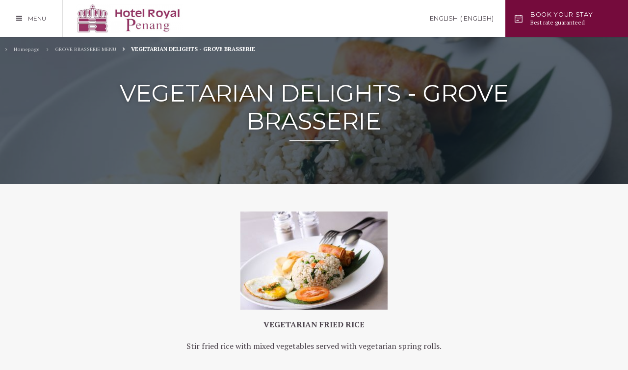

--- FILE ---
content_type: text/html; charset=UTF-8
request_url: http://www.hotelroyalpenang.com/grove-brasserie-menu/vegetarian-delights-grove-brasserie/
body_size: 20020
content:
<!doctype html><!--[if lt IE 7 ]><html class="ie ie6  default " lang="en-GB"> <![endif]-->
<!--[if IE 7 ]><html class="ie ie7  default " lang="en-GB"> <![endif]-->
<!--[if IE 8 ]><html class="ie ie8  default " lang="en-GB"> <![endif]-->
<!--[if IE 9 ]><html class="ie ie9  default " lang="en-GB"> <![endif]-->
<!--[if (gte IE 9)|!(IE)]><!-->
<html lang="en-GB" class="page page-id-919 page-child parent-pageid-867 page-template-default  default">
<!--<![endif]-->
<head>
  <meta charset="UTF-8"/>
  <meta http-equiv="Content-Type" content="text/html;charset=UTF-8">
  <meta name="viewport" content="width=device-width, initial-scale=1, maximum-scale=1">
  <meta http-equiv="Cache-control" content="public">
  <script type="text/javascript" no-loader>

    var hotel_cname = 'ASIAMYRoyalpenang';
    var theme_dir = 'http://www.hotelroyalpenang.com/wp-content/themes/pro-theme-manhattan';
    var ss_speed = '';
    var ss_timeout = '';
    var icl_lang = 'en';
    // booking settings
    var FBRESA = "//redirect.fastbooking.com/DIRECTORY/";
    var FB_nb_day_delay = 0;
    var FB_useGoogleAnalytics = true;
    var FB_useAsyncGoogleAnalytics = true;
    var fb_open_in_new_tab = false ;
    var datepicker_i18n_script ="http:\/\/www.hotelroyalpenang.com\/wp-content\/plugins\/fbcmsv2\/assets\/js\/i18n\/jquery.ui.datepicker-en.js";
    var hotel_data =  {"last_tab":"0","hotel_name":"Hotel Royal Penang","hotel_stars":"3","logo":{"url":"https:\/\/d2ile4x3f22snf.cloudfront.net\/wp-content\/uploads\/sites\/334\/2018\/10\/15101655\/Horizontal-Logo-1.jpg","id":"549","height":"330","width":"1200","thumbnail":"https:\/\/d2ile4x3f22snf.cloudfront.net\/wp-content\/uploads\/sites\/334\/2018\/10\/15101655\/Horizontal-Logo-1-150x150.jpg"},"hotel_url":"http:\/\/www.hotelroyalpenang.com","hotel_phone":"+604 226 7888","hotel_fax":"+604 226 6615","hotel_email":"info@hotelroyalpenang.com","hotel_whatsapp":"","logo_menu":{"url":"https:\/\/d2ile4x3f22snf.cloudfront.net\/wp-content\/uploads\/sites\/334\/2018\/09\/03090656\/logo-transparent1-e1538981183879.png","id":"233","height":"373","width":"520","thumbnail":"https:\/\/d2ile4x3f22snf.cloudfront.net\/wp-content\/uploads\/sites\/334\/2018\/09\/03090656\/logo-transparent1-150x150.png"},"hotel_vat":"","hotel_gds":"","blog-share-buttons":"","google-plus":"pg.hotelroyal@gmail.com","facebook":"https:\/\/www.facebook.com\/hotelroyalpg","twitter":"https:\/\/twitter.com\/RoyalPenang","pinterest":"","youtube":"","share":"1","instagram":"https:\/\/www.instagram.com\/hotelroyalpg","linkedin":"https:\/\/www.linkedin.com\/company\/hotelroyalpenang\/","flickr":"","foursquare":"","skype":"","hotel_address":"Company Registration Name : Faber Kompleks Sdn Bhd <br\/> Company Registration No : 197201000685 (12314-T) <br\/>No. 3, Jalan Larut","hotel_pc":"10050","hotel_city":"Penang","hotel_country":"Malaysia","hotel_coords":"5.422020507771653,100.32552801765439","map_type":"ROADMAP","map_zoom":"16","map_title":"Hotel Royal Penang","map_popup":"","map_type_control":"1","map_zoom_control":"1","zoom_control_position":"","map_streetview_control":"1","map_scroll_wheel":"","optimize_for_china":"","marker_icon":{"url":"http:\/\/www.hotelroyalpenang.com\/wp-content\/uploads\/sites\/334\/2019\/03\/Map-Marker-Free-Download-PNG-e1542942963520.png","id":"698","height":"50","width":"50","thumbnail":"http:\/\/www.hotelroyalpenang.com\/wp-content\/uploads\/sites\/334\/2019\/03\/Map-Marker-Free-Download-PNG-e1542942963520.png"},"marker_icon_other":{"url":"","id":"","height":"","width":"","thumbnail":""},"map_drag":"","provider":"gmap","streetview_support":"1","streetview_heading":"","streetview_pitch":"","streetview_pageload":"","hotel_hid":"mypen25714","fb_hotel_name":"Asia-My-Hotel-Royal-Penang","hotel_connect_name":"ASIAMYRoyalpenang","fb_cluster_name":"","remove_automatic_credits_link":"1","hotel_formtitle":"","hotel_nbdelay":"","hotel_minadults":"1","hotel_maxadults":"4","hotel_minchildren":"","hotel_maxchildren":"2","hotel_trackingcode":"","hotel_hide_best_price":"","hotel_hide_last_room":"","bookingform_preseladults":"","bookingform_childrenages":"","bookingform_promocode":"","bookingform_promocode_value":"","bookingform_force_language":"","booking_form_date":"","fb_new_tab":"","websdk_baseurl":"","websdk_token":"eyJhbGciOiJIUzI1NiIsInR5cCI6IkpXVCJ9.eyJzY29wZXMiOiJeLiokIiwicHJvcGVydGllcyI6Im15cGVuMjU3MTQiLCJncm91cHMiOiJeJCIsImZvciI6Imdlbi11c2VyIiwiaWF0IjoxNTM1OTY4MDMyLCJqdGkiOiIwMDNjNzk4MC0zMzEyLTQ0MGMtODJiNi05YjY3ODVjNDE3ODEifQ.E1ThuAH70Er-z-SJLNrs7wjnuKxuUNIqVStgSBNZHh4","websdk_currency":"MYR","websdk_order":"totalPrice","websdk_home_number":"","websdk_offers_number":"","avp_enable":"","avp_base_url":"","avp_hid":"","avp_groupid":"","avp_is_group_be":"","avp_excludeoffers":"","avp_infants_maxage":"2","avp_pass_language":"","avp_hide_best_price":"","avp_hide_last_room":"","avp_currency":"","availpro_offers_baseurl":"https:\/\/availpro-sdk-test.fastbooking-ssl.com\/offers","availpro_home_offers_number":"3","hotel_ga_tracker":"UA-4357462-90","hotel_ga_tracker2":"","hotel_ga_tracker3":"","hotel_gwt_tag":"b_zpbeat2T8kqholdTly6-pNsxcDY5O5jO6ZebJ67PQ","hotel_bwt_tag":"","google_adwords":"","hotel_slideshow_speed":"","hotel_slideshow_timeout":"","theme_main_fonts":["Montserrat:300,300i,400,400i,700,700i","PT Serif:400,400i,700,700i"],"theme_font_selectors_montserrat":".main_menu,\r\n.header,    \r\n.booking_form_box,    \r\n.dates,    \r\n.main_title,    \r\n.slide_title,    \r\n.button,    \r\n.children_title,\r\n.preview_offers .view_all a,\r\n.home_pop_up,\r\n.infowindow h4,\r\n.map_infowindow .title,\r\n.routes_box .field input,\r\n.preview_link,\r\n.single_restaurant_submenu .menu li a,\r\n.weather_box .weather_forecast.today .location,\r\n.weather_box .weather_forecast .day_of_week,\r\n.weather_box .weather_forecast .temp,\r\n.faqs_box .single_faq .question,\r\n.press_box .press_box .article .title,\r\n.jobs_box .single_job .title,\r\n.gallery_filters_box .filters_box,\r\n.footer_menu .menu li a,\r\n.footer_gds,\r\n.mobile_open_booking .label,\r\n#guestaccount_box .guestaccount_msg #fbga-customtext h2,\r\n#guestaccount_box .guestaccount_msg #fbga-customtext a,\r\n.nav-single,\r\n.pagination,\r\n.blog_sidebar h2,\r\n.tag-cloud  a\r\n","theme_font_alt_montserrat":",Arial ,sans-serif","theme_font_selectors_pt-serif":"body,\r\n.best_rate_label,\r\n.submenu li,\r\n.mobile_open_booking .best_rate_label,\r\n.booking_form_box .ui-datepicker .ui-datepicker-title,\r\n.open_video,\r\n.single_offer_details .content\r\n","theme_font_alt_pt-serif":",serif","body-bg":"#f7f7f7","body-color":"#4c444d","a-color":"#4c444d","a-color-hover":"#696969","main-title-color":"#000000","header-bg":"#FFFFFF","header-a":"#4c444d","header-ahover":"#4c444d","bf-bg":"#222222","bg-color":"#ffffff","bf-open-color":"#750b3c","bf-open-hover-color":"#4c444d","dates-color":"#aaaaaa","bf-book-color":"#750b3c","bf-book-hover-color":"#4c444d","bf-input-bg":"#333333","bf-input-color":"#cccccc","bf-input-border-color":"#444444","bf-input-highlight-bg":"#750b3c","bf-input-range-bg":"#750b3c","button-color":"#750b3c","button-border-color":"#750b3c","button-color-hover":"#ffffff","button-color-hover-bg":"#696969","general-box-bg":"#696969","general-box-color":"#ffffff","general-box-body-color":{"color":"","alpha":"","rgba":""},"general-book-color":"#ffffff","general-book-bg":"#750b3c","general-book-hover-bg":"#696969","menu-bg":"#696969","menu-a-color":"#cccccc","menu-a-color-hover":"#ffffff","menu-a-bg-hover":"#750b3c","footer-bg":"#696969","footer-color":"#cccccc","footer-color-hover":"#ffffff","footer-menu-bg":"#ffffff","footer-menu-a-color":"#696969","footer-menu-a-color-hover":"#750b3c","blog-a-color":"#750b3c","blog-a-color-hover":"#696969","blog-pagination-color":"#750b3c","blog-pagination-color-hover":"#ffffff","blog-pagination-bg-hover":"#696969","blog-tag-cloud-a":"#750b3c","blog-tag-cloud-a-hover":"#696969","extra_css_colors":"","hotel_event_management":"","hotel_service_management":"","hotel_poi_management":"","hotel_news_management":"","dedge_enable_comments":"0","fbpro_opt_fb_social_login":"","fbpro_opt_footer_left_widgets":"","fbpro_opt_footer_right_widgets":"","fbpro_opt_enable_manual_offers":"","fbpro_opt_enable_form_page":"1","fbpro_opt_enable_blog_page":"","fbpro_opt_enable_dynamic_calendar":"","fbpro_opt_enable_fbsocial_media":"","fbpro_opt_enable_lazyload":"","fbpro_opt_enable_hamburger_menu":"","fbpro_opt_single_restaurants_page":"1","fbpro_opt_events_page":"","fbpro_opt_surroundings_page":"","fbpro_opt_weather_page":"","fbpro_opt_contacts_page":"","fbpro_opt_faq_page":"","fbpro_opt_workwithus_page":"","fbpro_opt_guest_reviews_page":"","fbpro_opt_press_page":"","fbpro_opt_restaurant_xtra_btn":"1","fbpro_opt_services_xtra_btn":"","fbpro_opt_wellness_xtra_btn":"","fbpro_opt_meeting_xtra_btn":"","fbpro_opt_wedding_xtra_btn":"","fbpro_opt_homepage_popup":"1","fbpro_opt_restaurant_chef_box":"","fbpro_opt_meeting_tables":"1","fbpro_opt_wedding_tables":"","fbpro_opt_footer_socials":"1","websdk_offers_home_excerpt_lenght":"","websdk_offers_page_excerpt_lenght":"","enable_external_languages":"","external_languages":[""],"enable_avp_websdk":"","avp_websdk_HID":"","avp_websdk_hotel_name":"","avp_websdk_token":"","avp_websdk_rate_filter":"","REDUX_last_saved":1704255140,"REDUX_LAST_SAVE":1704255140};
    // F -> MM
    // Y -> yy
    // d -> dd
    var date_format = 'dd/mm/yy';

<!--    -->//    var enable_avp_websdk = //;

</script>
<!--[if lt IE 9]>
    <script type="text/javascript" src="https://cdnjs.cloudflare.com/ajax/libs/html5shiv/3.7.3/html5shiv.min.js"></script>
<![endif]-->
    <style type="text/css">
        .main_menu, .header, .booking_form_box, .dates, .main_title, .slide_title, .button, .children_title, .preview_offers .view_all a, .home_pop_up, .infowindow h4, .map_infowindow .title, .routes_box .field input, .preview_link, .single_restaurant_submenu .menu li a, .weather_box .weather_forecast.today .location, .weather_box .weather_forecast .day_of_week, .weather_box .weather_forecast .temp, .faqs_box .single_faq .question, .press_box .press_box .article .title, .jobs_box .single_job .title, .gallery_filters_box .filters_box, .footer_menu .menu li a, .footer_gds, .mobile_open_booking .label, #guestaccount_box .guestaccount_msg #fbga-customtext h2, #guestaccount_box .guestaccount_msg #fbga-customtext a, .nav-single, .pagination, .blog_sidebar h2, .tag-cloud a{ font-family:"Montserrat" ,Arial ,sans-serif;}body, .best_rate_label, .submenu li, .mobile_open_booking .best_rate_label, .booking_form_box .ui-datepicker .ui-datepicker-title, .open_video, .single_offer_details .content{ font-family:"PT Serif" ,serif;}    </style>
  <!-- for Google -->
<meta itemprop="name" content="GROVE BRASSERIE MENU - VEGETARIAN DELIGHTS - GROVE BRASSERIE Penang Hotel - Hotel Royal Penang  "/>
<meta itemprop="description" content="GROVE BRASSERIE MENU - VEGETARIAN DELIGHTS - GROVE BRASSERIE Hotel Royal Penang . VEGETARIAN FRIED RICE. Book a  hotel in Penang"/>
<meta itemprop="image" content="http://www.hotelroyalpenang.com/wp-content/uploads/sites/334/2020/09/22.-Vegetarian-Fried-Rice.jpg"/>
<!-- for Facebook -->
<meta property="og:title" content="GROVE BRASSERIE MENU - VEGETARIAN DELIGHTS - GROVE BRASSERIE Penang Hotel - Hotel Royal Penang  " />
<meta property="og:type" content="article" />
<meta property="og:image" content="http://www.hotelroyalpenang.com/wp-content/uploads/sites/334/2020/09/22.-Vegetarian-Fried-Rice.jpg" />
<meta property="og:url" content="http://www.hotelroyalpenang.com/grove-brasserie-menu/vegetarian-delights-grove-brasserie/" />
<meta property="og:site_name" content="Hotel Royal Penang"/>
<meta property="og:description" content="GROVE BRASSERIE MENU - VEGETARIAN DELIGHTS - GROVE BRASSERIE Hotel Royal Penang . VEGETARIAN FRIED RICE. Book a  hotel in Penang" />
<!-- for Twitter -->
<meta name="twitter:card" content="summary">
<meta name="twitter:url" content="http://www.hotelroyalpenang.com/grove-brasserie-menu/vegetarian-delights-grove-brasserie/">
<meta name="twitter:title" content="GROVE BRASSERIE MENU - VEGETARIAN DELIGHTS - GROVE BRASSERIE Penang Hotel - Hotel Royal Penang  ">
<meta name="twitter:description" content="GROVE BRASSERIE MENU - VEGETARIAN DELIGHTS - GROVE BRASSERIE Hotel Royal Penang . VEGETARIAN FRIED RICE. Book a  hotel in Penang">  <title>GROVE BRASSERIE MENU - VEGETARIAN DELIGHTS - GROVE BRASSERIE Penang Hotel - Hotel Royal Penang  </title>
<meta name="description" content="GROVE BRASSERIE MENU - VEGETARIAN DELIGHTS - GROVE BRASSERIE Hotel Royal Penang . VEGETARIAN FRIED RICE. Book a  hotel in Penang"/>
<script type="text/javascript">
/* GA TRACKER */

/* Fb nb delay */

			var FB_nb_day_delay = 0;
</script>
<meta name="google-site-verification" content="b_zpbeat2T8kqholdTly6-pNsxcDY5O5jO6ZebJ67PQ"/>



		<style>html { margin-top: 0px !important; } * html body { margin-top: 0px !important; }</style>
		<!--[if lt IE 9]>
			<script src="//html5shim.googlecode.com/svn/trunk/html5.js"></script>
		<![endif]-->
  <!-- bootsrap critical css --><style type="text/css">*{-webkit-box-sizing:border-box;-moz-box-sizing:border-box;box-sizing:border-box}*:before,*:after{-webkit-box-sizing:border-box;-moz-box-sizing:border-box;box-sizing:border-box}.container{margin-right:auto;margin-left:auto;padding-left:10px;padding-right:10px}@media (min-width: 768px){.container{width:740px}}@media (min-width: 992px){.container{width:960px}}@media (min-width: 1200px){.container{width:1160px}}.container-fluid{margin-right:auto;margin-left:auto;padding-left:10px;padding-right:10px}.row{margin-left:-10px;margin-right:-10px}.col-custom-xs-12,.col-custom-md-6,.col-custom-sm-4,.col-custom-md-3,.col-xs-1,.col-sm-1,.col-md-1,.col-lg-1,.col-xs-2,.col-sm-2,.col-md-2,.col-lg-2,.col-xs-3,.col-sm-3,.col-md-3,.col-lg-3,.col-xs-4,.col-sm-4,.col-md-4,.col-lg-4,.col-xs-5,.col-sm-5,.col-md-5,.col-lg-5,.col-xs-6,.col-sm-6,.col-md-6,.col-lg-6,.col-xs-7,.col-sm-7,.col-md-7,.col-lg-7,.col-xs-8,.col-sm-8,.col-md-8,.col-lg-8,.col-xs-9,.col-sm-9,.col-md-9,.col-lg-9,.col-xs-10,.col-sm-10,.col-md-10,.col-lg-10,.col-xs-11,.col-sm-11,.col-md-11,.col-lg-11,.col-xs-12,.col-sm-12,.col-md-12,.col-lg-12,.col-xs-13,.col-sm-13,.col-md-13,.col-lg-13,.col-xs-14,.col-sm-14,.col-md-14,.col-lg-14,.col-xs-15,.col-sm-15,.col-md-15,.col-lg-15,.col-xs-16,.col-sm-16,.col-md-16,.col-lg-16{position:relative;min-height:1px;padding-left:10px;padding-right:10px}.col-custom-xs-12,.col-custom-md-6,.col-custom-sm-4,.col-custom-md-3,.col-xs-1,.col-xs-2,.col-xs-3,.col-xs-4,.col-xs-5,.col-xs-6,.col-xs-7,.col-xs-8,.col-xs-9,.col-xs-10,.col-xs-11,.col-xs-12,.col-xs-13,.col-xs-14,.col-xs-15,.col-xs-16{float:left}.col-custom-xs-12,.col-xs-16{width:100%}.col-xs-15{width:93.75%}.col-xs-14{width:87.5%}.col-xs-13{width:81.25%}.col-xs-12{width:75%}.col-xs-11{width:68.75%}.col-xs-10{width:62.5%}.col-xs-9{width:56.25%}.col-xs-8{width:50%}.col-xs-7{width:43.75%}.col-xs-6{width:37.5%}.col-xs-5{width:31.25%}.col-xs-4{width:25%}.col-xs-3{width:18.75%}.col-xs-2{width:12.5%}.col-xs-1{width:6.25%}.col-xs-pull-16{right:100%}.col-xs-pull-15{right:93.75%}.col-xs-pull-14{right:87.5%}.col-xs-pull-13{right:81.25%}.col-xs-pull-12{right:75%}.col-xs-pull-11{right:68.75%}.col-xs-pull-10{right:62.5%}.col-xs-pull-9{right:56.25%}.col-xs-pull-8{right:50%}.col-xs-pull-7{right:43.75%}.col-xs-pull-6{right:37.5%}.col-xs-pull-5{right:31.25%}.col-xs-pull-4{right:25%}.col-xs-pull-3{right:18.75%}.col-xs-pull-2{right:12.5%}.col-xs-pull-1{right:6.25%}.col-xs-pull-0{right:auto}.col-xs-push-16{left:100%}.col-xs-push-15{left:93.75%}.col-xs-push-14{left:87.5%}.col-xs-push-13{left:81.25%}.col-xs-push-12{left:75%}.col-xs-push-11{left:68.75%}.col-xs-push-10{left:62.5%}.col-xs-push-9{left:56.25%}.col-xs-push-8{left:50%}.col-xs-push-7{left:43.75%}.col-xs-push-6{left:37.5%}.col-xs-push-5{left:31.25%}.col-xs-push-4{left:25%}.col-xs-push-3{left:18.75%}.col-xs-push-2{left:12.5%}.col-xs-push-1{left:6.25%}.col-xs-push-0{left:auto}.col-xs-offset-16{margin-left:100%}.col-xs-offset-15{margin-left:93.75%}.col-xs-offset-14{margin-left:87.5%}.col-xs-offset-13{margin-left:81.25%}.col-xs-offset-12{margin-left:75%}.col-xs-offset-11{margin-left:68.75%}.col-xs-offset-10{margin-left:62.5%}.col-xs-offset-9{margin-left:56.25%}.col-xs-offset-8{margin-left:50%}.col-xs-offset-7{margin-left:43.75%}.col-xs-offset-6{margin-left:37.5%}.col-xs-offset-5{margin-left:31.25%}.col-xs-offset-4{margin-left:25%}.col-xs-offset-3{margin-left:18.75%}.col-xs-offset-2{margin-left:12.5%}.col-xs-offset-1{margin-left:6.25%}.col-xs-offset-0{margin-left:0%}@media (min-width: 768px){.col-sm-1,.col-sm-2,.col-sm-3,.col-sm-4,.col-sm-5,.col-sm-6,.col-sm-7,.col-sm-8,.col-sm-9,.col-sm-10,.col-sm-11,.col-sm-12,.col-sm-13,.col-sm-14,.col-sm-15,.col-sm-16{float:left}.col-sm-16{width:100%}.col-sm-15{width:93.75%}.col-sm-14{width:87.5%}.col-sm-13{width:81.25%}.col-sm-12{width:75%}.col-sm-11{width:68.75%}.col-sm-10{width:62.5%}.col-sm-9{width:56.25%}.col-sm-8{width:50%}.col-sm-7{width:43.75%}.col-sm-6{width:37.5%}.col-sm-5{width:31.25%}.col-sm-4{width:25%}.col-sm-3{width:18.75%}.col-sm-2{width:12.5%}.col-sm-1{width:6.25%}.col-sm-pull-16{right:100%}.col-sm-pull-15{right:93.75%}.col-sm-pull-14{right:87.5%}.col-sm-pull-13{right:81.25%}.col-sm-pull-12{right:75%}.col-sm-pull-11{right:68.75%}.col-sm-pull-10{right:62.5%}.col-sm-pull-9{right:56.25%}.col-sm-pull-8{right:50%}.col-sm-pull-7{right:43.75%}.col-sm-pull-6{right:37.5%}.col-sm-pull-5{right:31.25%}.col-sm-pull-4{right:25%}.col-sm-pull-3{right:18.75%}.col-sm-pull-2{right:12.5%}.col-sm-pull-1{right:6.25%}.col-sm-pull-0{right:auto}.col-sm-push-16{left:100%}.col-sm-push-15{left:93.75%}.col-sm-push-14{left:87.5%}.col-sm-push-13{left:81.25%}.col-sm-push-12{left:75%}.col-sm-push-11{left:68.75%}.col-sm-push-10{left:62.5%}.col-sm-push-9{left:56.25%}.col-sm-push-8{left:50%}.col-sm-push-7{left:43.75%}.col-sm-push-6{left:37.5%}.col-sm-push-5{left:31.25%}.col-sm-push-4{left:25%}.col-sm-push-3{left:18.75%}.col-sm-push-2{left:12.5%}.col-sm-push-1{left:6.25%}.col-sm-push-0{left:auto}.col-sm-offset-16{margin-left:100%}.col-sm-offset-15{margin-left:93.75%}.col-sm-offset-14{margin-left:87.5%}.col-sm-offset-13{margin-left:81.25%}.col-sm-offset-12{margin-left:75%}.col-sm-offset-11{margin-left:68.75%}.col-sm-offset-10{margin-left:62.5%}.col-sm-offset-9{margin-left:56.25%}.col-sm-offset-8{margin-left:50%}.col-sm-offset-7{margin-left:43.75%}.col-sm-offset-6{margin-left:37.5%}.col-sm-offset-5{margin-left:31.25%}.col-sm-offset-4{margin-left:25%}.col-sm-offset-3{margin-left:18.75%}.col-sm-offset-2{margin-left:12.5%}.col-sm-offset-1{margin-left:6.25%}.col-sm-offset-0{margin-left:0%}.col-custom-sm-4{width:33.33333333%}}@media (min-width: 992px){.col-md-1,.col-md-2,.col-md-3,.col-md-4,.col-md-5,.col-md-6,.col-md-7,.col-md-8,.col-md-9,.col-md-10,.col-md-11,.col-md-12,.col-md-13,.col-md-14,.col-md-15,.col-md-16{float:left}.col-md-16{width:100%}.col-md-15{width:93.75%}.col-md-14{width:87.5%}.col-md-13{width:81.25%}.col-md-12{width:75%}.col-md-11{width:68.75%}.col-md-10{width:62.5%}.col-md-9{width:56.25%}.col-md-8{width:50%}.col-md-7{width:43.75%}.col-md-6{width:37.5%}.col-md-5{width:31.25%}.col-md-4{width:25%}.col-md-3{width:18.75%}.col-md-2{width:12.5%}.col-md-1{width:6.25%}.col-md-pull-16{right:100%}.col-md-pull-15{right:93.75%}.col-md-pull-14{right:87.5%}.col-md-pull-13{right:81.25%}.col-md-pull-12{right:75%}.col-md-pull-11{right:68.75%}.col-md-pull-10{right:62.5%}.col-md-pull-9{right:56.25%}.col-md-pull-8{right:50%}.col-md-pull-7{right:43.75%}.col-md-pull-6{right:37.5%}.col-md-pull-5{right:31.25%}.col-md-pull-4{right:25%}.col-md-pull-3{right:18.75%}.col-md-pull-2{right:12.5%}.col-md-pull-1{right:6.25%}.col-md-pull-0{right:auto}.col-md-push-16{left:100%}.col-md-push-15{left:93.75%}.col-md-push-14{left:87.5%}.col-md-push-13{left:81.25%}.col-md-push-12{left:75%}.col-md-push-11{left:68.75%}.col-md-push-10{left:62.5%}.col-md-push-9{left:56.25%}.col-md-push-8{left:50%}.col-md-push-7{left:43.75%}.col-md-push-6{left:37.5%}.col-md-push-5{left:31.25%}.col-md-push-4{left:25%}.col-md-push-3{left:18.75%}.col-md-push-2{left:12.5%}.col-md-push-1{left:6.25%}.col-md-push-0{left:auto}.col-md-offset-16{margin-left:100%}.col-md-offset-15{margin-left:93.75%}.col-md-offset-14{margin-left:87.5%}.col-md-offset-13{margin-left:81.25%}.col-md-offset-12{margin-left:75%}.col-md-offset-11{margin-left:68.75%}.col-md-offset-10{margin-left:62.5%}.col-md-offset-9{margin-left:56.25%}.col-md-offset-8{margin-left:50%}.col-md-offset-7{margin-left:43.75%}.col-md-offset-6{margin-left:37.5%}.col-md-offset-5{margin-left:31.25%}.col-md-offset-4{margin-left:25%}.col-md-offset-3{margin-left:18.75%}.col-md-offset-2{margin-left:12.5%}.col-md-offset-1{margin-left:6.25%}.col-md-offset-0{margin-left:0%}.col-custom-md-6{width:50%}.col-custom-md-3{width:25%}}@media (min-width: 1200px){.col-lg-1,.col-lg-2,.col-lg-3,.col-lg-4,.col-lg-5,.col-lg-6,.col-lg-7,.col-lg-8,.col-lg-9,.col-lg-10,.col-lg-11,.col-lg-12,.col-lg-13,.col-lg-14,.col-lg-15,.col-lg-16{float:left}.col-lg-16{width:100%}.col-lg-15{width:93.75%}.col-lg-14{width:87.5%}.col-lg-13{width:81.25%}.col-lg-12{width:75%}.col-lg-11{width:68.75%}.col-lg-10{width:62.5%}.col-lg-9{width:56.25%}.col-lg-8{width:50%}.col-lg-7{width:43.75%}.col-lg-6{width:37.5%}.col-lg-5{width:31.25%}.col-lg-4{width:25%}.col-lg-3{width:18.75%}.col-lg-2{width:12.5%}.col-lg-1{width:6.25%}.col-lg-pull-16{right:100%}.col-lg-pull-15{right:93.75%}.col-lg-pull-14{right:87.5%}.col-lg-pull-13{right:81.25%}.col-lg-pull-12{right:75%}.col-lg-pull-11{right:68.75%}.col-lg-pull-10{right:62.5%}.col-lg-pull-9{right:56.25%}.col-lg-pull-8{right:50%}.col-lg-pull-7{right:43.75%}.col-lg-pull-6{right:37.5%}.col-lg-pull-5{right:31.25%}.col-lg-pull-4{right:25%}.col-lg-pull-3{right:18.75%}.col-lg-pull-2{right:12.5%}.col-lg-pull-1{right:6.25%}.col-lg-pull-0{right:auto}.col-lg-push-16{left:100%}.col-lg-push-15{left:93.75%}.col-lg-push-14{left:87.5%}.col-lg-push-13{left:81.25%}.col-lg-push-12{left:75%}.col-lg-push-11{left:68.75%}.col-lg-push-10{left:62.5%}.col-lg-push-9{left:56.25%}.col-lg-push-8{left:50%}.col-lg-push-7{left:43.75%}.col-lg-push-6{left:37.5%}.col-lg-push-5{left:31.25%}.col-lg-push-4{left:25%}.col-lg-push-3{left:18.75%}.col-lg-push-2{left:12.5%}.col-lg-push-1{left:6.25%}.col-lg-push-0{left:auto}.col-lg-offset-16{margin-left:100%}.col-lg-offset-15{margin-left:93.75%}.col-lg-offset-14{margin-left:87.5%}.col-lg-offset-13{margin-left:81.25%}.col-lg-offset-12{margin-left:75%}.col-lg-offset-11{margin-left:68.75%}.col-lg-offset-10{margin-left:62.5%}.col-lg-offset-9{margin-left:56.25%}.col-lg-offset-8{margin-left:50%}.col-lg-offset-7{margin-left:43.75%}.col-lg-offset-6{margin-left:37.5%}.col-lg-offset-5{margin-left:31.25%}.col-lg-offset-4{margin-left:25%}.col-lg-offset-3{margin-left:18.75%}.col-lg-offset-2{margin-left:12.5%}.col-lg-offset-1{margin-left:6.25%}.col-lg-offset-0{margin-left:0%}}.clearfix:before,.clearfix:after,.container:before,.container:after,.container-fluid:before,.container-fluid:after,.row:before,.row:after{content:" ";display:table}.clearfix:after,.container:after,.container-fluid:after,.row:after{clear:both}.center-block{display:block;margin-left:auto;margin-right:auto}.pull-right{float:right !important}.pull-left{float:left !important}@-ms-viewport{width:device-width}.visible-xs,.visible-sm,.visible-md,.visible-lg{display:none !important}.visible-xs-block,.visible-xs-inline,.visible-xs-inline-block,.visible-sm-block,.visible-sm-inline,.visible-sm-inline-block,.visible-md-block,.visible-md-inline,.visible-md-inline-block,.visible-lg-block,.visible-lg-inline,.visible-lg-inline-block{display:none !important}@media (max-width: 767px){.visible-xs{display:block !important}table.visible-xs{display:table !important}tr.visible-xs{display:table-row !important}th.visible-xs,td.visible-xs{display:table-cell !important}}@media (max-width: 767px){.visible-xs-block{display:block !important}}@media (max-width: 767px){.visible-xs-inline{display:inline !important}}@media (max-width: 767px){.visible-xs-inline-block{display:inline-block !important}}@media (min-width: 768px) and (max-width: 991px){.visible-sm{display:block !important}table.visible-sm{display:table !important}tr.visible-sm{display:table-row !important}th.visible-sm,td.visible-sm{display:table-cell !important}}@media (min-width: 768px) and (max-width: 991px){.visible-sm-block{display:block !important}}@media (min-width: 768px) and (max-width: 991px){.visible-sm-inline{display:inline !important}}@media (min-width: 768px) and (max-width: 991px){.visible-sm-inline-block{display:inline-block !important}}@media (min-width: 992px) and (max-width: 1199px){.visible-md{display:block !important}table.visible-md{display:table !important}tr.visible-md{display:table-row !important}th.visible-md,td.visible-md{display:table-cell !important}}@media (min-width: 992px) and (max-width: 1199px){.visible-md-block{display:block !important}}@media (min-width: 992px) and (max-width: 1199px){.visible-md-inline{display:inline !important}}@media (min-width: 992px) and (max-width: 1199px){.visible-md-inline-block{display:inline-block !important}}@media (min-width: 1200px){.visible-lg{display:block !important}table.visible-lg{display:table !important}tr.visible-lg{display:table-row !important}th.visible-lg,td.visible-lg{display:table-cell !important}}@media (min-width: 1200px){.visible-lg-block{display:block !important}}@media (min-width: 1200px){.visible-lg-inline{display:inline !important}}@media (min-width: 1200px){.visible-lg-inline-block{display:inline-block !important}}@media (max-width: 767px){.hidden-xs{display:none !important}}@media (min-width: 768px) and (max-width: 991px){.hidden-sm{display:none !important}}@media (min-width: 992px) and (max-width: 1199px){.hidden-md{display:none !important}}@media (min-width: 1200px){.hidden-lg{display:none !important}}
</style>  <!-- critical css --><style type="text/css">body,html{margin:0;padding:0;line-height:180%}@media (max-width: 767px){body,html{font-size:0.9em}}a{text-decoration:none;color:#000000}em{font-style:italic}ol,ul{list-style:none;margin:0;padding:0}.clearer{clear:both}.centered{text-align:center}.col_no_padding{padding-left:0;padding-right:0}*:before,*:after,.fa:before{visibility:hidden}.seobar_wrap{height:0;position:absolute;z-index:101;top:100px;left:0}.seobar{margin-top:10px;text-align:center}.seobar *{display:inline;font-size:11px;font-weight:normal}.header_wrapper{width:100%;height:75px;position:relative;z-index:500}.header_wrapper .header{width:100%;height:75px;font-size:0.8em;position:fixed;z-index:501;top:0;left:0}.header_wrapper .header .header_box{display:-ms-flexbox;display:-webkit-flex;display:flex}.logo_box{width:270px;height:75px}.logo_box a{display:block;width:100%;height:100%;display:-ms-flexbox;display:-webkit-flex;display:flex;-ms-flex-pack:center;-webkit-justify-content:center;justify-content:center;-webkit-align-items:center;align-items:center;-ms-flex-align:center}.logo_box a img{max-width:100%;max-height:80%;width:auto;height:auto;display:-ms-flexbox;display:-webkit-flex;display:flex;position:relative;z-index:200}.languages_menu{height:75px;min-width:120px;margin-left:auto}.languages_menu .lang_box{height:100%;display:-ms-flexbox;display:-webkit-flex;display:flex;-ms-flex-pack:center;-webkit-justify-content:center;justify-content:center;-webkit-align-items:center;align-items:center;-ms-flex-align:center}.languages_menu .lang_box .langs_list{display:none}.menu_overlay,.menu_wrapper{visibility:hidden;position:fixed;z-index:-1;top:0;left:0}.menu_overlay{opacity:0;filter:Alpha(opacity=0)}.open_menu{display:block;height:75px;line-height:75px;min-width:60px;width:10%;font-size:12px;text-align:center}.slideshow_wrapper{width:100%;height:300px;overflow:hidden;background-color:#cccccc;position:relative;z-index:200}.slideshow_wrapper.homepage{height:100vh}.slideshow_wrapper .slideshow{height:100%;width:100%}.slideshow_wrapper .slideshow .cycle{height:100%;width:100%;position:relative;z-index:210}.slideshow_wrapper .slideshow .cycle .slide{height:100%;width:100%}.slideshow_wrapper .slideshow .loading_sshow{width:100%;height:100%;position:absolute;z-index:230;top:0;left:0;background-attachment:scroll;background-size:cover;background-color:#ccc;background-repeat:no-repeat;background-position:center}.slideshow_wrapper .slideshow .loading_sshow .msg{width:100%;height:100%;position:absolute;z-index:231;top:0;left:0;display:-ms-flexbox;display:-webkit-flex;display:flex;-ms-flex-pack:center;-webkit-justify-content:center;justify-content:center;-webkit-align-items:center;align-items:center;-ms-flex-align:center}.slick-list{height:100%}.slick-list .slick-track{height:100%}.dyncal_wrapper{visibility:hidden;opacity:0;filter:Alpha(opacity=0);position:fixed;z-index:-1;top:0;left:0}.open_booking{width:20%;max-width:250px;min-width:200px;height:75px;padding:0 1.5em 0 4em}.open_booking>span{width:100%;height:100%;display:-ms-flexbox;display:-webkit-flex;display:flex;-ms-flex-pack:center;-webkit-justify-content:center;justify-content:center;-webkit-align-items:flex-start;align-items:flex-start;-ms-flex-align:"start"}.bookingform_container{max-height:0;overflow:hidden;visibility:hidden}@media (max-width: 991px){.bookingform_container{height:0}}.main_title{font-weight:300;font-size:3em;text-transform:uppercase;margin:0}.section{padding:3.5em 0}.social{text-align:center;font-size:1.3em;margin-bottom:0.5em}.social a{display:inline-block;width:34px;height:34px;margin:0 0.2em;overflow:hidden;-webkit-border-radius:34px;-moz-border-radius:34px;border-radius:34px}.preview_box{min-height:400px;overflow:hidden;position:relative;z-index:101;display:-ms-flexbox;display:-webkit-flex;display:flex;-webkit-flex-direction:column;flex-direction:column;-ms-flex-direction:column}@media (min-width: 992px){.preview_box{-webkit-flex-direction:row;flex-direction:row;-ms-flex-direction:row;-webkit-align-content:stretch;-ms-flex-line-pack:stretch;align-content:stretch}}@media (min-width: 992px){.preview_box.even{-webkit-flex-direction:row-reverse;flex-direction:row-reverse;-ms-flex-direction:row-reverse}}.preview_box .thumb_box{width:50%;min-height:250px}@media (max-width: 991px){.preview_box .thumb_box{width:100%;height:250px}}.preview_box .thumb_box .thumb{display:block;width:100%;height:100%;position:relative;z-index:102;background-attachment:scroll;background-size:cover;background-color:#ccc;background-repeat:no-repeat;background-position:center}.preview_box .content{width:50%;padding:3.5em}@media (max-width: 991px){.preview_box .content{width:100%}}@media (max-width: 767px){.preview_box .content{padding:2em 1.5em}}.map_canvas{width:calc( 100% - 350px);height:440px;position:relative;z-index:300}.map_canvas.no_infobox{width:100%}@media (min-width: 1200px){.map_canvas{height:550px}}@media (min-width: 768px) and (max-width: 991px){.map_canvas{width:calc( 100% - 280px)}}.photo_gallery .all_filter_gallery{width:100%}.photo_gallery .thumb_wrap .thumb_gallery{display:block;width:100%;overflow:hidden;height:250px;position:relative;z-index:300;background-attachment:scroll;background-size:cover;background-color:#ccc;background-repeat:no-repeat;background-position:center}@media (min-width: 1200px){.photo_gallery .thumb_wrap .thumb_gallery{height:270px}}@media (min-width: 1400px){.photo_gallery .thumb_wrap .thumb_gallery{height:380px}}@media (max-width: 767px){.photo_gallery .thumb_wrap .thumb_gallery{height:160px}}.footer_wrap{padding:3.5em 0}.footer_box{margin-top:20px;text-align:center}.hotel_contacts{margin-bottom:0.5em;font-size:0.9em;line-height:170%}.footer_menu{padding:1em 0}.footer_menu .menu{text-align:center}.footer_menu .menu li{display:inline-block}.footer_menu .menu li a{display:block;padding:1em;font-size:0.65em}.footer_gds{padding:1em 0;font-size:0.65em}.mobile_bottom_bar{width:100%;height:60px;position:fixed;z-index:800;left:0;bottom:0}.mobile_open_booking{display:block;width:100%;height:60px;line-height:140%}
/*# sourceMappingURL=critical.css.map */
</style>  <script no-loader>/* Added by mu-plugin gmaps_keys_api_client.php */var fb__website_gmap_api_key = "AIzaSyBSroNvJEkPzTOkI-KQC4J2IDliYvv54z4";</script><!-- D-EdgeFBTrackingSupportsGA4 -->            <script no-loader>
                fb_tracking_var = {
                    usetracking: '1',
                };
                                fb_tracking_var.urls = ['book-secure.com', 'fastbooking.biz', 'redirect.fastbooking.com', 'fastbooking.co.uk'];
                                fb_tracking_var.usegtm = '1';

                fb_tracking_var.tracker = {id_hotel: 'UA-4357462-90', id_fastbooking_all: ' UA-4717938-7', "fb-ga4-dedge-id": "G-R7CVSVJYM4"};dataLayer = [{id_hotel: 'UA-4357462-90', id_fastbooking_all: ' UA-4717938-7', "fb-ga4-dedge-id": "G-R7CVSVJYM4"}];                fb_tracking_var.gtmfb = 'GTM-KKD942Q';
                (function(w,d,s,l,i){w[l]=w[l]||[];w[l].push({'gtm.start': new Date().getTime(),event:'gtm.js'});var f=d.getElementsByTagName(s)[0], j=d.createElement(s),dl=l!='dataLayer'?'&l='+l:'';j.async=true;j.src='https://www.googletagmanager.com/gtm.js?id='+i+dl;f.parentNode.insertBefore(j,f);})(window,document,'script','dataLayer','GTM-KKD942Q');
						                fb_tracking_var.events = [{"selector":".header .open_menu","category":"navigation","action":"click","label":"open","type":"button","interval":""},{"selector":"#menu_box .menu_content ul.menu>li>a","category":"navigation","action":"click","label":"menu","type":"menu","interval":""},{"selector":".submenu li>a","category":"navigation","action":"click","label":"submenu","type":"menu","interval":"#submenu_box"},{"selector":"#menu_box .menu_contacts .logo_wrap a","category":"navigation","action":"click","label":"menu_logo","type":"button","interval":""},{"selector":"#menu_box .menu_contacts .line a","category":"navigation","action":"click","label":"menu_email","type":"button","interval":""},{"selector":".breadcrumb ol li a","category":"navigation","action":"click","label":"breadcrumbs","type":"button","interval":""},{"selector":"#logo a","category":"header","action":"click","label":"logo","type":"button","interval":""},{"selector":".languages_menu .langs_list a","category":"header","action":"click","label":"lang","type":"button","interval":""},{"selector":"#open_booking","category":"header","action":"click","label":"open_calendar","type":"button","interval":""},{"selector":".booking_form #bf_submit","category":"header","action":"book","label":"clickbook","type":"button","interval":""},{"selector":"#slideshow_wrapper a.preview_link","category":"homepage","action":"click","label":"gallery","type":"button","interval":""},{"selector":"#highlight_upper .button.more","category":"homepage","action":"click","label":"highlight_upper_moreinfo","type":"button","interval":""},{"selector":".preview_offers .view_all a","category":"homepage","action":"click","label":"specialoffers_viewall","type":"button","interval":""},{"selector":".preview_box .preview_content .buttons a.more","category":"homepage","action":"click","label":"specialoffers_moreinfo","type":"menu","interval":".home #preview_offers"},{"selector":".preview_box .preview_content .buttons a.book","category":"homepage","action":"book","label":"offer_clickbook","type":"menu","interval":".home #preview_offers"},{"selector":".single_offer_details .content .buttons a.book","category":"homepage","action":"book","label":"offer_clickbook","type":"menu","interval":"body.home"},{"selector":".preview_box .preview_content .buttons a.more","category":"specialoffers","action":"click","label":"specialoffers_moreinfo","type":"menu","interval":".page-template-template-special-offers #offers_list"},{"selector":".preview_box .preview_content .buttons a.book","category":"specialoffers","action":"book","label":"offer_clickbook","type":"menu","interval":".page-template-template-special-offers #offers_list"},{"selector":".single_offer_details .content .buttons a.book","category":"specialoffers","action":"book","label":"offer_clickbook","type":"menu","interval":"body.page-template-template-special-offers"},{"selector":".page-template-template-contacts .gform_wrapper .gform_footer input[type=submit]","category":"contact","action":"send","label":"form","type":"button","interval":""},{"selector":".footer_menu .menu>li a","category":"footer","action":"click","label":"menu","type":"menu","interval":""},{"selector":".social a.twitter","category":"footer","action":"share","label":"twitter","type":"button","interval":""},{"selector":".social a.instagram","category":"footer","action":"share","label":"instagram","type":"button","interval":""},{"selector":".social a.facebook","category":"footer","action":"share","label":"facebook","type":"button","interval":""},{"selector":"#footer_contacts.hotel_contacts .line a","category":"footer","action":"click","label":"mail","type":"button","interval":""},{"selector":"#rooms_list .button.more","category":"rooms","action":"click","label":"room_moreinfo","type":"menu","interval":""},{"selector":".button.book_btn","category":"rooms","action":"book","label":"room_clickbook","type":"menu","interval":"#rooms_list"},{"selector":".button.book_btn","category":"room","action":"book","label":"room_clickbook","type":"button","interval":".single_room_price"},{"selector":".preview_box .preview_content .buttons a.more","category":"room","action":"click","label":"specialoffers_moreinfo","type":"button","interval":"#room_offer"},{"selector":".preview_box .preview_content .buttons a.book","category":"room","action":"book","label":"offer_clickbook","type":"button","interval":"#room_offer"},{"selector":".single_offer_details .content .buttons a.book","category":"room","action":"book","label":"offer_clickbook","type":"button","interval":"body.page-template-template-single-room"}];
            </script>
                            <!-- D-EDGE Global GTM -->
                <script>
                    var dataLayer = window.dataLayer || [];
                    dataLayer.push({"event":"deglobal_pageview","deglobal_theme":"pro-theme-manhattan","deglobal_type":"legacy_template","deglobal_language":"en","deglobal_page_type":"page","deglobal_be_type":"fbk","deglobal_be_hotel_id":"mypen25714","deglobal_be_group_id":"not_detected","deglobal_be_is_group":"no","deglobal_be_is_fusion":"not_detected","deglobal_cmp_type":"none"});
                    (function(w,d,s,l,i){w[l]=w[l]||[];w[l].push({'gtm.start':
                            new Date().getTime(),event:'gtm.js'});var f=d.getElementsByTagName(s)[0],
                        j=d.createElement(s),dl=l!='dataLayer'?'&l='+l:'';j.async=true;j.src=
                        'https://www.googletagmanager.com/gtm.js?id='+i+dl;f.parentNode.insertBefore(j,f);
                    })(window,document,'script','dataLayer','GTM-K3MPX9B4');
                </script>
                <script type="application/json" id="de_global_tracking_datalayer">{"event":"deglobal_pageview","deglobal_theme":"pro-theme-manhattan","deglobal_type":"legacy_template","deglobal_language":"en","deglobal_page_type":"page","deglobal_be_type":"fbk","deglobal_be_hotel_id":"mypen25714","deglobal_be_group_id":"not_detected","deglobal_be_is_group":"no","deglobal_be_is_fusion":"not_detected","deglobal_cmp_type":"none"}</script>
                <!-- End D-EDGE Global GTM -->
                <link rel="alternate" hreflang="en" href="http://www.hotelroyalpenang.com/grove-brasserie-menu/vegetarian-delights-grove-brasserie/" />
<script type="text/javascript">var enable_avp_websdk = 0; var explain_price_text = "* Prices are per person / per night";</script><link rel='stylesheet' id='popup-maker-site-css'  href='//www.hotelroyalpenang.com/wp-content/uploads/sites/334/pum/pum-site-styles-334.css?generated=1600324897&#038;ver=1.8.13' type='text/css' media='all' />
<script type='text/javascript' src='//code.jquery.com/jquery-2.2.4.min.js'></script>
<script type='text/javascript' src='//code.jquery.com/ui/1.11.4/jquery-ui.min.js' defer='defer'></script>
<script type='text/javascript' src='http://www.hotelroyalpenang.com/wp-includes/js/jquery/ui/datepicker.min.js?' defer='defer'></script>
<script type='text/javascript' src='http://www.hotelroyalpenang.com/wp-content/themes/pro-theme-manhattan/js/libraries.min.js' defer='defer'></script>
<script type='text/javascript' src='http://www.hotelroyalpenang.com/wp-content/plugins/fbcmsv2/assets/js/fblib.js' defer='defer'></script>
<link rel='https://api.w.org/' href='http://www.hotelroyalpenang.com/wp-json/' />
<link rel="canonical" href="http://www.hotelroyalpenang.com/grove-brasserie-menu/vegetarian-delights-grove-brasserie/" />
<link rel='shortlink' href='http://www.hotelroyalpenang.com/?p=919' />
<link rel="apple-touch-icon" sizes="180x180" href="/wp-content/uploads/sites/334/fb_favicon/apple-touch-icon.png">
<link rel="icon" type="image/png" sizes="32x32" href="/wp-content/uploads/sites/334/fb_favicon/favicon-32x32.png">
<link rel="icon" type="image/png" sizes="16x16" href="/wp-content/uploads/sites/334/fb_favicon/favicon-16x16.png">
<link rel="manifest" href="/wp-content/uploads/sites/334/fb_favicon/site.webmanifest">
<link rel="shortcut icon" href="/wp-content/uploads/sites/334/fb_favicon/favicon.ico">
<meta name="msapplication-TileColor" content="#da532c">
<meta name="msapplication-config" content="/wp-content/uploads/sites/334/fb_favicon/browserconfig.xml">
<meta name="theme-color" content="#ffffff">
		<style type="text/css">.recentcomments a{display:inline !important;padding:0 !important;margin:0 !important;}</style>
		</head>
<body class="page page-id-919 page-child parent-pageid-867 page-template-default  default" >
  <div class="seobar_wrap clearfix">
    <div id="seobar_wrapper" class="clearfix">
      <div class="seobar"><h1>GROVE BRASSERIE MENU - VEGETARIAN DELIGHTS - GROVE BRASSERIE Penang Hotel</h1><span>Hotel Royal Penang </span></div>    </div>
  </div>
  <div id="header_wrapper" class="page page-id-919 page-child parent-pageid-867 page-template-default  default header_wrapper">
  <div id="header" class="header bg_header box_shadow">
    <header>
      <div class="header_box">
        <a id="open_menu" class="open_menu" href="javascript:void(0)">
  <span class="icon fa fa-bars"></span>
  <span class="label hidden-xs hidden-sm">Menu</span>
</a>        <div id="logo" class="logo_box">
    <a class="logo" href="http://www.hotelroyalpenang.com">
        <img src="https://d2ile4x3f22snf.cloudfront.net/wp-content/uploads/sites/334/2018/10/15101655/Horizontal-Logo-1.jpg" alt="Hotel Royal Penang">
    </a>
</div>
        <div id="languages_menu" class="languages_menu hidden-xs clearfix">
    <div class="lang_box"><span class="name"> English</span><span class="translated"> English</span>    </div>
</div>                <a id="open_booking" class="open_booking hidden-xs" href="javascript:void(0)">
  <span>
    <span class="label">Book your stay</span>
    <span class="best_rate_label">Best rate guaranteed</span>
  </span>
</a>      </div>
    </header>
  </div>
</div>  <div id="menu_overlay" class="menu_overlay"></div>
<div id="menu_wrapper" class="menu_wrapper">
    <a href="javascript:void(0);" class="close_menu"><span class="cross">&nbsp;</span></a>
    <div id="menu_box" class="menu_box">

        <div class="contacts_box">

          <div class="menu_contacts">  <div class="logo_wrap">
    <a class="logo" href="http://www.hotelroyalpenang.com">
      <img src="https://d2ile4x3f22snf.cloudfront.net/wp-content/uploads/sites/334/2018/09/03090656/logo-transparent1-e1538981183879.png" alt="Hotel Royal Penang">
    </a>
  </div>
      <span class="line address hidden-xs hidden-sm">
      <span class="element_data">Company Registration Name : Faber Kompleks Sdn Bhd <br/> Company Registration No : 197201000685 (12314-T) <br/>No. 3, Jalan Larut, Penang, 10050, Malaysia      </span>
    </span>    <span class="line phone hidden-xs hidden-sm">
      <span class="label">Phone</span>
      <span class="element_data">+604 226 7888</span>
    </span>    <span class="line fax hidden-xs hidden-sm">
      <span class="label">Fax</span>
      <span class="element_data">+604 226 6615</span>
    </span>    <span class="line mail hidden-xs hidden-sm">
      <span class="label">Email</span>
      <a class="element_data" href="mailto:info@hotelroyalpenang.com">
        info@hotelroyalpenang.com      </a>
    </span></div>

        </div>
        <div id="main_menu" class="main_menu clearfix ">

            <div id="lang_mobile" class="lang_mobile hidden-md hidden-lg">
  <select onchange="if (this.value) { if(this.value.indexOf('#!_blank') !== -1) { window.open(this.value.replace('#!_blank', ''), '_blank') } else { window.location.href=this.value;} }"><option value="http://www.hotelroyalpenang.com/grove-brasserie-menu/vegetarian-delights-grove-brasserie/" selected="selected">English</option></select></div>
            <div id="menu_content" class="menu_content">
                <nav role="navigation">
                    <ul class="menu clearfix">
                      <li id="menu-item-203" class="menu-item menu-item-type-post_type menu-item-object-page menu-item-has-children dropdown menu-item-203"><a href="javascript:void(0);" data-url="http://www.hotelroyalpenang.com/rooms-suites/" class="dropdown-toggle" >ROOMS &#038; SUITES</a>
<ul class="dropdown-menu  sub-menu depth_0">
	<li id="menu-item-213" class="menu-item menu-item-type-post_type menu-item-object-page menu-item-213"><a href="http://www.hotelroyalpenang.com/rooms-suites/apartment-suite/">APARTMENT SUITE</a></li>
	<li id="menu-item-214" class="menu-item menu-item-type-post_type menu-item-object-page menu-item-214"><a href="http://www.hotelroyalpenang.com/rooms-suites/executive-suite/">EXECUTIVE SUITE</a></li>
	<li id="menu-item-215" class="menu-item menu-item-type-post_type menu-item-object-page menu-item-215"><a href="http://www.hotelroyalpenang.com/rooms-suites/premier-suite/">PREMIER SUITE</a></li>
	<li id="menu-item-216" class="menu-item menu-item-type-post_type menu-item-object-page menu-item-216"><a href="http://www.hotelroyalpenang.com/rooms-suites/premium-deluxe/">PREMIUM DELUXE</a></li>
	<li id="menu-item-217" class="menu-item menu-item-type-post_type menu-item-object-page menu-item-217"><a href="http://www.hotelroyalpenang.com/rooms-suites/presidential-suite/">PRESIDENTIAL SUITE</a></li>
	<li id="menu-item-218" class="menu-item menu-item-type-post_type menu-item-object-page menu-item-218"><a href="http://www.hotelroyalpenang.com/rooms-suites/superior-deluxe-room/">SUPERIOR &#038; DELUXE ROOM</a></li>
</ul>
</li>
<li id="menu-item-204" class="menu-item menu-item-type-post_type menu-item-object-page menu-item-has-children dropdown menu-item-204"><a href="javascript:void(0);" data-url="http://www.hotelroyalpenang.com/restaurants/" class="dropdown-toggle" >RESTAURANTS</a>
<ul class="dropdown-menu  sub-menu depth_0">
	<li id="menu-item-219" class="menu-item menu-item-type-post_type menu-item-object-page menu-item-219"><a href="http://www.hotelroyalpenang.com/restaurants/executive-lounge/">EXECUTIVE LOUNGE</a></li>
	<li id="menu-item-220" class="menu-item menu-item-type-post_type menu-item-object-page menu-item-220"><a href="http://www.hotelroyalpenang.com/restaurants/grove-brasserie/">GROVE BRASSERIE</a></li>
	<li id="menu-item-221" class="menu-item menu-item-type-post_type menu-item-object-page menu-item-221"><a href="http://www.hotelroyalpenang.com/restaurants/laliga-lounge/">LALIGA LOUNGE</a></li>
</ul>
</li>
<li id="menu-item-205" class="menu-item menu-item-type-post_type menu-item-object-page menu-item-has-children dropdown menu-item-205"><a href="javascript:void(0);" data-url="http://www.hotelroyalpenang.com/meeting-conferences/" class="dropdown-toggle" >MEETING &#038; CONFERENCES</a>
<ul class="dropdown-menu  sub-menu depth_0">
	<li id="menu-item-222" class="menu-item menu-item-type-post_type menu-item-object-page menu-item-222"><a href="http://www.hotelroyalpenang.com/meeting-conferences/conrwallis-room/">CONRWALLIS ROOM</a></li>
	<li id="menu-item-223" class="menu-item menu-item-type-post_type menu-item-object-page menu-item-223"><a href="http://www.hotelroyalpenang.com/meeting-conferences/esplanade-room/">ESPLANADE ROOM</a></li>
	<li id="menu-item-224" class="menu-item menu-item-type-post_type menu-item-object-page menu-item-224"><a href="http://www.hotelroyalpenang.com/meeting-conferences/outdoor-catering/">OUTDOOR CATERING</a></li>
	<li id="menu-item-225" class="menu-item menu-item-type-post_type menu-item-object-page menu-item-225"><a href="http://www.hotelroyalpenang.com/meeting-conferences/sri-pinang-ballroom/">SRI PINANG BALLROOM</a></li>
	<li id="menu-item-226" class="menu-item menu-item-type-post_type menu-item-object-page menu-item-226"><a href="http://www.hotelroyalpenang.com/meeting-conferences/swettenham-room/">SWETTENHAM ROOM</a></li>
	<li id="menu-item-227" class="menu-item menu-item-type-post_type menu-item-object-page menu-item-227"><a href="http://www.hotelroyalpenang.com/meeting-conferences/wellesley-i-wellesley-ii/">WELLESLEY I &#038; WELLESLEY II</a></li>
</ul>
</li>
<li id="menu-item-206" class="menu-item menu-item-type-post_type menu-item-object-page menu-item-206"><a href="http://www.hotelroyalpenang.com/special-offers/">SPECIAL OFFERS</a></li>
<li id="menu-item-208" class="menu-item menu-item-type-post_type menu-item-object-page menu-item-has-children dropdown menu-item-208"><a href="javascript:void(0);" data-url="http://www.hotelroyalpenang.com/wellness/" class="dropdown-toggle" >FACILITIES</a>
<ul class="dropdown-menu  sub-menu depth_0">
	<li id="menu-item-228" class="menu-item menu-item-type-post_type menu-item-object-page menu-item-228"><a href="http://www.hotelroyalpenang.com/wellness/gym/">GYM</a></li>
	<li id="menu-item-229" class="menu-item menu-item-type-post_type menu-item-object-page menu-item-229"><a href="http://www.hotelroyalpenang.com/wellness/swimming-pool/">SWIMMING POOL</a></li>
	<li id="menu-item-766" class="menu-item menu-item-type-post_type menu-item-object-page menu-item-766"><a href="http://www.hotelroyalpenang.com/wellness/self-service-launderette/">SELF-SERVICE LAUNDERETTE</a></li>
</ul>
</li>
<li id="menu-item-210" class="menu-item menu-item-type-post_type menu-item-object-page menu-item-210"><a href="http://www.hotelroyalpenang.com/contact-us/">CONTACT US</a></li>
<li id="menu-item-211" class="menu-item menu-item-type-post_type menu-item-object-page menu-item-211"><a href="http://www.hotelroyalpenang.com/gallery/">GALLERY</a></li>
<li id="menu-item-212" class="menu-item menu-item-type-post_type menu-item-object-page menu-item-212"><a href="http://www.hotelroyalpenang.com/location/">LOCATION</a></li>
<li id="menu-item-557" class="menu-item menu-item-type-post_type menu-item-object-page menu-item-557"><a href="http://www.hotelroyalpenang.com/careers/">CAREERS</a></li>
<li id="menu-item-645" class="menu-item menu-item-type-custom menu-item-object-custom menu-item-has-children dropdown menu-item-645"><a href="javascript:void(0);" data-url="#" class="dropdown-toggle" >SISTER HOTELS</a>
<ul class="dropdown-menu  sub-menu depth_0">
	<li id="menu-item-646" class="menu-item menu-item-type-custom menu-item-object-custom menu-item-646"><a target="_blank" href="http://www.hotelroyalkl.com/">Hotel Royal Kuala Lumpur, Malaysia</a></li>
	<li id="menu-item-647" class="menu-item menu-item-type-custom menu-item-object-custom menu-item-647"><a target="_blank" href="http://www.thebabahouse.com.my/">The Baba House, Malacca, Malaysia</a></li>
	<li id="menu-item-650" class="menu-item menu-item-type-custom menu-item-object-custom menu-item-650"><a target="_blank" href="https://www.hotelroyalbangkok.com/">Hotel Royal Bangkok @ Chinatown</a></li>
	<li id="menu-item-648" class="menu-item menu-item-type-custom menu-item-object-custom menu-item-648"><a target="_blank" href="https://www.royalqueens.com.sg/">Hotel Royal @ Queens, Singapore</a></li>
	<li id="menu-item-649" class="menu-item menu-item-type-custom menu-item-object-custom menu-item-649"><a target="_blank" href="http://www.hotelroyal.com.sg/">Hotel Royal Singapore</a></li>
	<li id="menu-item-651" class="menu-item menu-item-type-custom menu-item-object-custom menu-item-651"><a target="_blank" href="http://www.phuket.burasari.com/">Burasari Resort Patong, Phuket</a></li>
</ul>
</li>
                    </ul>
                </nav>
            </div>
            <div id="submenu_box" class="submenu_box hidden-xs hidden-sm"><div id="submenu" class="submenu"></div></div>
        </div>

    </div>
</div>  <div id="bookingform_container" class="bookingform_container clearfix">
    <div id="booking_form_box" class="booking_form_box clearfix">
        <div id="booking_form" class="clearfix">
            <a class="close_booking" href="javascript:void(0)"><span class="cross">&nbsp;</span></a>
            <div class="title visible-xs visible-sm ">Book Now</div>
            <div class="dates clearfix">
                <div class="field date_arrival">
                    <span class="label">Check-in</span>
                    <span class="arrival data"></span>
                </div>
                <div class="field date_departure">
                    <span class="label">Check-out</span>
                    <span class="departure data">...</span>
                </div>
                <div class="field nights_field">
                    <span class="nights data"> 1</span>
                    <div class="label">
                        <span class="singular">night</span>
                        <span class="plural">nights</span>
                    </div>
                </div>
            </div>

            <div class="booking_form clearfix ">
                <form target="dispoprice" name="idForm" class="" id="idForm">

                    
<input type="hidden" name="Clusternames" value="">
  <input type="hidden" name="Hotelnames" value="ASIAMYRoyalpenang"/>
<input type="hidden" name="showPromotions" value="">
<!--  dates fields -->
<input type='hidden' name='frommonth' value=''>
<input type='hidden' name='fromday' value=''>
<input type='hidden' name='fromyear' value=''>
<input type='hidden' name='tomonth' value=''>
<input type='hidden' name='today' value=''>
<input type='hidden' name='toyear' value=''>
<!-- adults and rooms -->
<input type='hidden' name='adulteresa' value=''>
                    <!--  datepicker container -->
<div id="inline-datepicker-box">
  <div id="inline-datepicker"></div>
</div>

<div class="options clearfix">
  <div class="col clearfix">
    
    <div class="elem section-nb_adults clearfix">
      <label for="adulteresa" class="bf_nb-adults">Adults</label>
      <select name="adulteresa" class="bf_select-adults" title="adulteresa">
                  <option value='1'  >1</option>
                  <option value='2'  >2</option>
                  <option value='3'  >3</option>
                  <option value='4'  >4</option>
              </select>
    </div>

    <div class="elem section-children clearfix">      <label for="enfantresa" class="bf_nb-children">
        <span class="plural">Children</span>
              </label>
      <select name="enfantresa" class="bf_select-children" title="enfantresa">          <option value='0'>0</option>
                    <option value='1'>1</option>
                    <option value='2'>2</option>
                </select>
    </div>

  </div>

  <div class="col clearfix">
    
      <div class="elem book_box">               <input class="bf_submit" name="bf_submit" id="bf_submit" type="button" value="Book a room">     </div>
    <div class="elem cancel_box">
      <a href="javascript:void(0)" class="cancel_booking">Cancel a booking</a>
    </div>

  </div>

</div>

                </form><!-- idForm -->
            </div>
        </div>
    </div>
</div>  <div id="mobile_bottom_bar" class="mobile_bottom_bar visible-xs visible-sm clearfix">
    <a id="mobile_open_booking" class="mobile_open_booking mobile_book centered" href="javascript:void(0);">
        <span>
            <span class="label">Book your stay</span>
            <span class="best_rate_label">Best rate guaranteed</span>
        </span>
    </a>
</div>          <div id="slideshow_wrapper" class="slideshow_wrapper  default ">
            <div id="slideshow" class="slideshow">
                <script type="text/javascript" no-loader>
                    var sshow_image_data = [{"ID":"920","url_tiny":"http:\/\/www.hotelroyalpenang.com\/wp-content\/uploads\/sites\/334\/2020\/09\/22.-Vegetarian-Fried-Rice-150x150.jpg","url_set":{"400":"http:\/\/www.hotelroyalpenang.com\/wp-content\/uploads\/sites\/334\/2020\/09\/22.-Vegetarian-Fried-Rice-400x250.jpg","992":"http:\/\/www.hotelroyalpenang.com\/wp-content\/uploads\/sites\/334\/2020\/09\/22.-Vegetarian-Fried-Rice-992x315.jpg","1200":"http:\/\/www.hotelroyalpenang.com\/wp-content\/uploads\/sites\/334\/2020\/09\/22.-Vegetarian-Fried-Rice-1200x381.jpg","max":"http:\/\/www.hotelroyalpenang.com\/wp-content\/uploads\/sites\/334\/2020\/09\/22.-Vegetarian-Fried-Rice-1200x700.jpg","default":"http:\/\/www.hotelroyalpenang.com\/wp-content\/uploads\/sites\/334\/2020\/09\/22.-Vegetarian-Fried-Rice-1200x381.jpg"}}] ;
                </script>

                <div class="loading_sshow">
                </div>
                <style type="text/css">                        @media only screen and  (min-width: 1200px) {
                            .loading_sshow {
                                background-image: url(http://www.hotelroyalpenang.com/wp-content/uploads/sites/334/2020/09/22.-Vegetarian-Fried-Rice-1200x700.jpg);
                            }
                        }                         @media only screen and  (max-width:1200px) {
                            .loading_sshow {
                                background-image: url(http://www.hotelroyalpenang.com/wp-content/uploads/sites/334/2020/09/22.-Vegetarian-Fried-Rice-1200x381.jpg);
                            }
                        }                         @media only screen and  (max-width:992px) {
                            .loading_sshow {
                                background-image: url(http://www.hotelroyalpenang.com/wp-content/uploads/sites/334/2020/09/22.-Vegetarian-Fried-Rice-992x315.jpg);
                            }
                        }                         @media only screen and  (max-width:400px) {
                            .loading_sshow {
                                background-image: url(http://www.hotelroyalpenang.com/wp-content/uploads/sites/334/2020/09/22.-Vegetarian-Fried-Rice-400x250.jpg);
                            }
                        }                 </style>

                <div class="cycle"></div>
            </div><!-- end #slideshow -->
            
            <div class="caption_box centered ">
  <div class="caption">      <div class="caption_title slide_title">VEGETARIAN DELIGHTS - GROVE BRASSERIE</div>  </div>
</div>
            
              <div id="breadcrumb_wrap" class="breadcrumb_wrap hidden-xs">
    <div class="breadcrumb">
      <ol vocab="http://schema.org/" typeof="BreadcrumbList">        <li class="single_bread" itemscope property="itemListElement" typeof="ListItem">
          <a itemprop="item" href="http://www.hotelroyalpenang.com/" title="Homepage">
            <span itemprop="name">Homepage</span>
            <meta itemprop="position" content="1">
          </a>
        </li>
                            <li class="single_bread" itemscope property="itemListElement" typeof="ListItem" >
              <a itemprop="item" href="http://www.hotelroyalpenang.com/grove-brasserie-menu/">
                  <span itemprop="name">GROVE BRASSERIE MENU</span>
                  <meta itemprop="position" content="2">
              </a>
            </li>          <li class="current-menu-item" itemscope property="itemListElement" typeof="ListItem">
            <a itemprop="item" href="http://www.hotelroyalpenang.com/grove-brasserie-menu/vegetarian-delights-grove-brasserie/">
                <span itemprop="name">VEGETARIAN DELIGHTS - GROVE BRASSERIE</span>
                <meta itemprop="position" content="4">
            </a>
          </li>      </ol>
    </div>
  </div>
        </div><!-- end #slideshow_wrapper --><!-- CONTENT index --><div id="body" class="section  default ">
    <div class="container">
        <div class="row clearfix">
                        <div class="col-xs-16 col-md-14 col-md-offset-1 col-lg-12 col-lg-offset-2">
                <div class="body "><p style="text-align: center"><a href="http://www.hotelroyalpenang.com/wp-content/uploads/sites/334/2020/09/22.-Vegetarian-Fried-Rice.jpg"><img class="aligncenter size-medium wp-image-920" src="http://www.hotelroyalpenang.com/wp-content/uploads/sites/334/2020/09/22.-Vegetarian-Fried-Rice-300x200.jpg" alt="22. Vegetarian Fried Rice" width="300" height="200" srcset="http://www.hotelroyalpenang.com/wp-content/uploads/sites/334/2020/09/22.-Vegetarian-Fried-Rice-300x200.jpg 300w, http://www.hotelroyalpenang.com/wp-content/uploads/sites/334/2020/09/22.-Vegetarian-Fried-Rice-768x512.jpg 768w, http://www.hotelroyalpenang.com/wp-content/uploads/sites/334/2020/09/22.-Vegetarian-Fried-Rice-1024x683.jpg 1024w, http://www.hotelroyalpenang.com/wp-content/uploads/sites/334/2020/09/22.-Vegetarian-Fried-Rice-600x400.jpg 600w, http://www.hotelroyalpenang.com/wp-content/uploads/sites/334/2020/09/22.-Vegetarian-Fried-Rice.jpg 1200w" sizes="(max-width: 300px) 100vw, 300px" /></a></p>
<p style="text-align: center"><strong>VEGETARIAN FRIED RICE</strong></p>
<p style="text-align: center">Stir fried rice with mixed vegetables served with vegetarian spring rolls.</p>
<p style="text-align: center"><em>RM 20.00 nett</em></p>
<p style="text-align: center">&#8212;</p>
<p style="text-align: center">
<p style="text-align: center"><strong><a href="http://www.hotelroyalpenang.com/wp-content/uploads/sites/334/2020/09/Vege-Fried-Noodles-1.jpg"><img class="aligncenter size-medium wp-image-1029" src="http://www.hotelroyalpenang.com/wp-content/uploads/sites/334/2020/09/Vege-Fried-Noodles-1-300x199.jpg" alt="Vege Fried Noodles 1" width="300" height="199" srcset="http://www.hotelroyalpenang.com/wp-content/uploads/sites/334/2020/09/Vege-Fried-Noodles-1-300x199.jpg 300w, http://www.hotelroyalpenang.com/wp-content/uploads/sites/334/2020/09/Vege-Fried-Noodles-1-768x509.jpg 768w, http://www.hotelroyalpenang.com/wp-content/uploads/sites/334/2020/09/Vege-Fried-Noodles-1-1024x679.jpg 1024w, http://www.hotelroyalpenang.com/wp-content/uploads/sites/334/2020/09/Vege-Fried-Noodles-1-600x400.jpg 600w, http://www.hotelroyalpenang.com/wp-content/uploads/sites/334/2020/09/Vege-Fried-Noodles-1.jpg 1200w" sizes="(max-width: 300px) 100vw, 300px" /></a>VEGETARIAN FRIED NOODLES</strong></p>
<p style="text-align: center">Stir fried noodle with mixed vegetables served with vegetarian spring rolls.</p>
<p style="text-align: center"><em>RM 20.00 nett</em></p>
<p style="text-align: center">
</div>
                            </div>
        </div>
    </div>
</div>
    <div id="children_list" class="children_list section">
        <div class="container">            <div class="row">
                <div class="col-xs-16">                        <div class="preview_box clearfix  first  even  box_0">
                            <div class="thumb_box">                                        <a class="thumb" href="http://www.hotelroyalpenang.com/grove-brasserie-menu/promotion-of-the-month-grove/" style="background-image:url(http://www.hotelroyalpenang.com/wp-content/uploads/sites/334/2020/09/PromotionOfTheMonth-1000x394.jpg);">&nbsp;</a>                            </div>
                            <div class="content">
                                <h3 class="main_title small">                                        <a href="http://www.hotelroyalpenang.com/grove-brasserie-menu/promotion-of-the-month-grove/">PROMOTION OF THE MONTH - GROVE BRASSERIE</a>                                </h3>
                                <div class="description"> 



 




 







 

 



&nbsp;</div>
                                <div class="buttons">                                        <a class="button more" href="http://www.hotelroyalpenang.com/grove-brasserie-menu/promotion-of-the-month-grove/">More info</a>                                                                    </div>
                            </div>
                        </div>                        <div class="preview_box clearfix  odd  box_1">
                            <div class="thumb_box">                                        <a class="thumb" href="http://www.hotelroyalpenang.com/grove-brasserie-menu/salad-grove-brasserie/" style="background-image:url(http://www.hotelroyalpenang.com/wp-content/uploads/sites/334/2020/09/01.-Royal-Caesar-Salad-1000x750.jpg);">&nbsp;</a>                            </div>
                            <div class="content">
                                <h3 class="main_title small">                                        <a href="http://www.hotelroyalpenang.com/grove-brasserie-menu/salad-grove-brasserie/">SALAD - GROVE BRASSERIE</a>                                </h3>
                                <div class="description">
ROYAL CAESAR SALAD
Crisp romaine lettuce, herbed croutons, sprinkled with Parmesan cheese and tossed with homemade Caesar dressing
RM 12.00 nett
---

FRESH GARDEN SALAD
Assorted seasonal greens served with your choice of dressing.
( Thousand Island / French Dressing /...</div>
                                <div class="buttons">                                        <a class="button more" href="http://www.hotelroyalpenang.com/grove-brasserie-menu/salad-grove-brasserie/">More info</a>                                                                    </div>
                            </div>
                        </div>                        <div class="preview_box clearfix  even  box_2">
                            <div class="thumb_box">                                        <a class="thumb" href="http://www.hotelroyalpenang.com/grove-brasserie-menu/soup-grove-brasserie/" style="background-image:url(http://www.hotelroyalpenang.com/wp-content/uploads/sites/334/2020/09/03.-Mushroom-Soup-1000x750.jpg);">&nbsp;</a>                            </div>
                            <div class="content">
                                <h3 class="main_title small">                                        <a href="http://www.hotelroyalpenang.com/grove-brasserie-menu/soup-grove-brasserie/">SOUP - GROVE BRASSERIE</a>                                </h3>
                                <div class="description">&nbsp;

SOUP OF THE DAY
Freshly prepared soup of the day served with homemade bread rolls &amp; butter. Please ask our server for today's available soup.
RM 12.00 nett</div>
                                <div class="buttons">                                        <a class="button more" href="http://www.hotelroyalpenang.com/grove-brasserie-menu/soup-grove-brasserie/">More info</a>                                                                    </div>
                            </div>
                        </div>                        <div class="preview_box clearfix  odd  box_3">
                            <div class="thumb_box">                                        <a class="thumb" href="http://www.hotelroyalpenang.com/grove-brasserie-menu/burger-sandwiches-grove-brasserie/" style="background-image:url(http://www.hotelroyalpenang.com/wp-content/uploads/sites/334/2020/09/05.-Royal-Burger-1000x750.jpg);">&nbsp;</a>                            </div>
                            <div class="content">
                                <h3 class="main_title small">                                        <a href="http://www.hotelroyalpenang.com/grove-brasserie-menu/burger-sandwiches-grove-brasserie/">BURGER &amp; SANDWICHES - GROVE BRASSERIE</a>                                </h3>
                                <div class="description">
ROYAL BURGER
Juicy homemade grilled beef or chicken patty sandwiched in toasted sesame buns with onions, gherkins, sweet relish and topped with a fried egg and accompanied with a side serving of French Fries.
RM 22.00 nett
---

ROYAL...</div>
                                <div class="buttons">                                        <a class="button more" href="http://www.hotelroyalpenang.com/grove-brasserie-menu/burger-sandwiches-grove-brasserie/">More info</a>                                                                    </div>
                            </div>
                        </div>                        <div class="preview_box clearfix  even  box_4">
                            <div class="thumb_box">                                        <a class="thumb" href="http://www.hotelroyalpenang.com/grove-brasserie-menu/local-delights-grove-brasserie/" style="background-image:url(http://www.hotelroyalpenang.com/wp-content/uploads/sites/334/2020/09/16a.-Fried-Mee-Mamak-1000x750.jpg);">&nbsp;</a>                            </div>
                            <div class="content">
                                <h3 class="main_title small">                                        <a href="http://www.hotelroyalpenang.com/grove-brasserie-menu/local-delights-grove-brasserie/">LOCAL DELIGHTS - GROVE BRASSERIE</a>                                </h3>
                                <div class="description">
ROYAL NASI LEMAK
Creamy coconut flavored rice served with chicken rending, prawn sambal, fried anchovies and peanuts, hard boiled egg, slices of cucumber and papadom.
RM 20.00 nett
---

CHINESE FRIED RICE
Chinese style fried rice with seafood topped with...</div>
                                <div class="buttons">                                        <a class="button more" href="http://www.hotelroyalpenang.com/grove-brasserie-menu/local-delights-grove-brasserie/">More info</a>                                                                    </div>
                            </div>
                        </div>                        <div class="preview_box clearfix  odd  box_5">
                            <div class="thumb_box">                                        <a class="thumb" href="http://www.hotelroyalpenang.com/grove-brasserie-menu/western-delights-grove-brasserie/" style="background-image:url(http://www.hotelroyalpenang.com/wp-content/uploads/sites/334/2020/09/Chicken-Chop2-1000x750.jpg);">&nbsp;</a>                            </div>
                            <div class="content">
                                <h3 class="main_title small">                                        <a href="http://www.hotelroyalpenang.com/grove-brasserie-menu/western-delights-grove-brasserie/">WESTERN DELIGHTS - GROVE BRASSERIE</a>                                </h3>
                                <div class="description">
FISH &amp; CHIPS
Golden fried breaded fish fillet accompanied with coleslaw, French Fries and homemade Tartar sauce.
RM 25.00 nett
---

ORIENTAL CHICKEN CHOP
Golden brown chicken thigh topped with homemade Oriental sauce and served with sautéed mixed vegetables and...</div>
                                <div class="buttons">                                        <a class="button more" href="http://www.hotelroyalpenang.com/grove-brasserie-menu/western-delights-grove-brasserie/">More info</a>                                                                    </div>
                            </div>
                        </div>                        <div class="preview_box clearfix  even  box_6">
                            <div class="thumb_box">                                        <a class="thumb" href="http://www.hotelroyalpenang.com/grove-brasserie-menu/pasta-grove-brasserie/" style="background-image:url(http://www.hotelroyalpenang.com/wp-content/uploads/sites/334/2020/09/Pasta1-1000x750.jpg);">&nbsp;</a>                            </div>
                            <div class="content">
                                <h3 class="main_title small">                                        <a href="http://www.hotelroyalpenang.com/grove-brasserie-menu/pasta-grove-brasserie/">PASTA - GROVE BRASSERIE</a>                                </h3>
                                <div class="description">
SPAGHETTI BOLOGNAISE
Spaghetti in beef or chicken bolognaise sauce sprinkled with Parmesan  cheese and served with garlic bread.
RM 20.00 nett
---

SPAGHETTI CARBONARA
Spaghetti with Button mushrooms and chicken strips in a creamy white sauce and sprinkled with Parmesan cheese...</div>
                                <div class="buttons">                                        <a class="button more" href="http://www.hotelroyalpenang.com/grove-brasserie-menu/pasta-grove-brasserie/">More info</a>                                                                    </div>
                            </div>
                        </div>                        <div class="preview_box clearfix  odd  box_7">
                            <div class="thumb_box">                                        <a class="thumb" href="http://www.hotelroyalpenang.com/grove-brasserie-menu/pizza-grove-brasserie/" style="background-image:url(http://www.hotelroyalpenang.com/wp-content/uploads/sites/334/2020/09/chicken-pizza-1260x600-1000x571.jpg);">&nbsp;</a>                            </div>
                            <div class="content">
                                <h3 class="main_title small">                                        <a href="http://www.hotelroyalpenang.com/grove-brasserie-menu/pizza-grove-brasserie/">PIZZA - GROVE BRASSERIE</a>                                </h3>
                                <div class="description">
ROYAL PIZZA
Grilled chicken strips, pineapple chunks and onion rings topped with Mozzarella and Parmesan cheese.
RM 25.00 nett</div>
                                <div class="buttons">                                        <a class="button more" href="http://www.hotelroyalpenang.com/grove-brasserie-menu/pizza-grove-brasserie/">More info</a>                                                                    </div>
                            </div>
                        </div>                        <div class="preview_box clearfix  even  box_8">
                            <div class="thumb_box">                                        <a class="thumb" href="http://www.hotelroyalpenang.com/grove-brasserie-menu/dessert-grove-brasserie/" style="background-image:url(http://www.hotelroyalpenang.com/wp-content/uploads/sites/334/2020/09/21.-Baked-Cheese-Cake-1000x750.jpg);">&nbsp;</a>                            </div>
                            <div class="content">
                                <h3 class="main_title small">                                        <a href="http://www.hotelroyalpenang.com/grove-brasserie-menu/dessert-grove-brasserie/">DESSERT - GROVE BRASSERIE</a>                                </h3>
                                <div class="description">
TROPICAL FRUIT PLATTER
Freshly cut assorted tropical fruits.
RM 15.00 nett
---

BAKED CHEESE CAKE
Homemade Cheese Cake served with Strawberry and Chocolate sauce.
RM 15.00 nett
---

BANANA BOAT
A scoop of Vanilla, Chocolate and Strawberry Ice Cream complement with banana and topped...</div>
                                <div class="buttons">                                        <a class="button more" href="http://www.hotelroyalpenang.com/grove-brasserie-menu/dessert-grove-brasserie/">More info</a>                                                                    </div>
                            </div>
                        </div>                        <div class="preview_box clearfix  last  odd  box_9">
                            <div class="thumb_box">                                        <a class="thumb" href="http://www.hotelroyalpenang.com/grove-brasserie-menu/beverages-grove-brasserie/" style="background-image:url(http://www.hotelroyalpenang.com/wp-content/uploads/sites/334/2020/09/27.-Brewed-Coffee-1000x750.jpg);">&nbsp;</a>                            </div>
                            <div class="content">
                                <h3 class="main_title small">                                        <a href="http://www.hotelroyalpenang.com/grove-brasserie-menu/beverages-grove-brasserie/">BEVERAGES - GROVE BRASSERIE</a>                                </h3>
                                <div class="description">FRESH JUICE at RM 15.00 nett
Orange, Watermelon, Honeydew, Pineapple, Lime or Green Apple.
---
CHILLED JUICE at RM 10.00 nett
Mango, Guava, Orange or Apple.
---
SOFT DRINK at RM 10.00 nett
Coke or Sprite.
---
DRINKING WATER at RM 3.00 nett
---




HOT /...</div>
                                <div class="buttons">                                        <a class="button more" href="http://www.hotelroyalpenang.com/grove-brasserie-menu/beverages-grove-brasserie/">More info</a>                                                                    </div>
                            </div>
                        </div>                </div>
            </div>
        </div>
    </div><div id="footer_wrap" class="footer_wrap">
    <footer>
        <div class="container">
            <div class="row">
                <div class="col-xs-16 social_box">
    <div class="social"><a href="https://www.facebook.com/hotelroyalpg " class="facebook" target="_blank"><span class="fa fa-facebook"></span></a><a href="https://twitter.com/RoyalPenang " class="twitter" target="_blank"><span class="fa fa-twitter"></span></a><a href="pg.hotelroyal@gmail.com " class="google-plus" target="_blank"><span class="fa fa-google-plus"></span></a><a href="https://www.instagram.com/hotelroyalpg " class="instagram" target="_blank"><span class="fa fa-instagram"></span></a><a href="https://www.linkedin.com/company/hotelroyalpenang/ " class="linkedin" target="_blank"><span class="fa fa-linkedin"></span></a>        <a href="javascript:;" class="share">
    <span class="fa fa-share-alt"></span>
  </a>

  <div class="addthis_container">
    <div class="addthis_toolbox addthis_default_style addthis_32x32_style" style="display:none">
      <a class="addthis_button_facebook"></a>
      <a class="addthis_button_twitter"></a>
      <a class="addthis_button_google_plusone_share"></a>
      <a class="addthis_button_linkedin"></a>
    </div>
  </div>

    </div>
</div>            </div>
            <div class="row">
                <div class="col-xs-16 col-md-8 col-md-push-4 col-lg-10 col-lg-push-3 ">
                    <div id="footer_contacts" class="footer_contacts hotel_contacts centered">        <span class="line address">
            <span class="element_data">Company Registration Name : Faber Kompleks Sdn Bhd <br/> Company Registration No : 197201000685 (12314-T) <br/>No. 3, Jalan Larut, 10050, Penang, Malaysia            </span>
        </span>        <span class="line phone">
            <span class="label">Phone</span>
            <span class="element_data">+604 226 7888</span>
        </span>        <span class="line fax">
            <span class="label">Fax</span>
            <span class="element_data">+604 226 6615</span>
        </span>        <span class="line mail">
            <a class="element_data" href="mailto:info@hotelroyalpenang.com">
                info@hotelroyalpenang.com            </a>
        </span></div>

                        <div id="copy" class="copy centered">&copy; Copyright Hotel Royal Penang - 2026    </div>                </div>
                <div class="col-xs-16 col-md-4 col-md-pull-8 col-lg-3 col-lg-pull-10">
                                    </div>
                <div class="col-xs-16 col-md-4 col-lg-3">
                                    </div>
                <div class="col-xs-16">
                    <div id="seobar" class="clearfix"></div>
                </div>
            </div>
        </div>
    </footer>
</div>
<div id="footer_menu" class="footer_menu clearfix">
  <div class="container">
    <div class="row clearfix">
      <div class="col-xs-16">
        <section class="main-navigation">
          <nav role="navigation"><ul id="menu-footer-menu" class="menu"><li id="menu-item-200" class="menu-item menu-item-type-post_type menu-item-object-page menu-item-200"><a href="http://www.hotelroyalpenang.com/legal-notice/">LEGAL NOTICE</a></li>
<li id="menu-item-644" class="menu-item menu-item-type-post_type menu-item-object-page menu-item-644"><a href="http://www.hotelroyalpenang.com/terms-and-conditions/">Terms and Conditions</a></li>
<li id="menu-item-201" class="menu-item menu-item-type-post_type menu-item-object-page menu-item-201"><a href="http://www.hotelroyalpenang.com/contact-us/">CONTACT US</a></li>
</ul>          </nav>
        </section>
      </div>
    </div>
  </div>
</div><div class="system">
  <div id="pum-783" class="pum pum-overlay pum-theme-636 pum-theme-default-theme popmake-overlay click_open" data-popmake="{&quot;id&quot;:783,&quot;slug&quot;:&quot;lets-stay-in-touch&quot;,&quot;theme_id&quot;:636,&quot;cookies&quot;:[],&quot;triggers&quot;:[{&quot;type&quot;:&quot;click_open&quot;,&quot;settings&quot;:{&quot;extra_selectors&quot;:&quot;&quot;,&quot;cookie_name&quot;:null}}],&quot;mobile_disabled&quot;:null,&quot;tablet_disabled&quot;:null,&quot;meta&quot;:{&quot;display&quot;:{&quot;stackable&quot;:false,&quot;overlay_disabled&quot;:false,&quot;scrollable_content&quot;:false,&quot;disable_reposition&quot;:false,&quot;size&quot;:false,&quot;responsive_min_width&quot;:false,&quot;responsive_min_width_unit&quot;:false,&quot;responsive_max_width&quot;:false,&quot;responsive_max_width_unit&quot;:false,&quot;custom_width&quot;:false,&quot;custom_width_unit&quot;:false,&quot;custom_height&quot;:false,&quot;custom_height_unit&quot;:false,&quot;custom_height_auto&quot;:false,&quot;location&quot;:false,&quot;position_from_trigger&quot;:false,&quot;position_top&quot;:false,&quot;position_left&quot;:false,&quot;position_bottom&quot;:false,&quot;position_right&quot;:false,&quot;position_fixed&quot;:false,&quot;animation_type&quot;:false,&quot;animation_speed&quot;:false,&quot;animation_origin&quot;:false,&quot;overlay_zindex&quot;:false,&quot;zindex&quot;:false},&quot;close&quot;:{&quot;text&quot;:false,&quot;button_delay&quot;:false,&quot;overlay_click&quot;:false,&quot;esc_press&quot;:false,&quot;f4_press&quot;:false},&quot;click_open&quot;:[]}}" role="dialog" aria-hidden="true" >

	<div id="popmake-783" class="pum-container popmake theme-636 pum-responsive pum-responsive-medium responsive size-medium">

				

				

		

				<div class="pum-content popmake-content">
			<p><img class="aligncenter size-medium wp-image-753" src="http://www.hotelroyalpenang.com/wp-content/uploads/sites/334/2019/11/social19-300x204.jpg" alt="social19" width="300" height="204" /></p>
		</div>


				

				            <button type="button" class="pum-close popmake-close" aria-label="Close">
			&#215;            </button>
		
	</div>

</div>
<script type='text/javascript' src='http://www.hotelroyalpenang.com/wp-includes/js/jquery/ui/position.min.js?'></script>
<script type='text/javascript'>
/* <![CDATA[ */
var pum_vars = {"version":"1.8.13","ajaxurl":"http:\/\/www.hotelroyalpenang.com\/wp-admin\/admin-ajax.php","restapi":"http:\/\/www.hotelroyalpenang.com\/wp-json\/pum\/v1","rest_nonce":null,"default_theme":"636","debug_mode":"","disable_tracking":"","home_url":"\/","message_position":"top","core_sub_forms_enabled":"1","popups":[]};
var ajaxurl = "http:\/\/www.hotelroyalpenang.com\/wp-admin\/admin-ajax.php";
var pum_debug_vars = {"debug_mode_enabled":"Popup Maker: Debug Mode Enabled","debug_started_at":"Debug started at:","debug_more_info":"For more information on how to use this information visit https:\/\/docs.wppopupmaker.com\/?utm_medium=js-debug-info&utm_campaign=ContextualHelp&utm_source=browser-console&utm_content=more-info","global_info":"Global Information","localized_vars":"Localized variables","popups_initializing":"Popups Initializing","popups_initialized":"Popups Initialized","single_popup_label":"Popup: #","theme_id":"Theme ID: ","label_method_call":"Method Call:","label_method_args":"Method Arguments:","label_popup_settings":"Settings","label_triggers":"Triggers","label_cookies":"Cookies","label_delay":"Delay:","label_conditions":"Conditions","label_cookie":"Cookie:","label_settings":"Settings:","label_selector":"Selector:","label_mobile_disabled":"Mobile Disabled:","label_tablet_disabled":"Tablet Disabled:","label_event":"Event: %s","triggers":{"click_open":"Click Open","auto_open":"Time Delay \/ Auto Open"},"cookies":{"on_popup_close":"On Popup Close","on_popup_open":"On Popup Open","pum_sub_form_success":"Subscription Form: Successful","pum_sub_form_already_subscribed":"Subscription Form: Already Subscribed","manual":"Manual JavaScript"}};
var pum_sub_vars = {"ajaxurl":"http:\/\/www.hotelroyalpenang.com\/wp-admin\/admin-ajax.php","message_position":"top"};
var pum_popups = {"pum-783":{"disable_on_mobile":false,"disable_on_tablet":false,"custom_height_auto":false,"scrollable_content":false,"position_from_trigger":false,"position_fixed":false,"overlay_disabled":false,"stackable":false,"disable_reposition":false,"close_on_overlay_click":false,"close_on_esc_press":false,"close_on_f4_press":false,"disable_form_reopen":false,"disable_accessibility":false,"triggers":[],"cookies":[],"theme_id":636,"theme_slug":"default-theme","id":783,"slug":"lets-stay-in-touch"}};
/* ]]> */
</script>
<script type='text/javascript' src='//www.hotelroyalpenang.com/wp-content/uploads/sites/334/pum/pum-site-scripts-334.js?defer&#038;generated=1600324897&#038;ver=1.8.13'></script>
<script type='text/javascript' src='http://www.hotelroyalpenang.com/wp-content/plugins/fbcmsv2/assets/js/i18n/jquery.ui.datepicker-en.js?' defer='defer'></script>
<script type='text/javascript' src='http://www.hotelroyalpenang.com/wp-content/themes/pro-theme-manhattan/js/bf.min.js' defer='defer'></script>
<script type='text/javascript' src='https://websdk.fastbooking-services.com/fbsdk/fbsdk.min.js?' defer='defer'></script>
<script type='text/javascript' src='https://websdk.fastbooking-services.com/fbsdk/fbsdk.polyfills.min.js?' defer='defer'></script>
<script type='text/javascript' src='//s7.addthis.com/js/300/addthis_widget.js' defer='defer'></script>
<script type='text/javascript' src='http://www.hotelroyalpenang.com/wp-content/themes/pro-theme-manhattan/js/main.min.js?' defer='defer'></script>
<script type='text/javascript' src='http://www.hotelroyalpenang.com/wp-content/plugins/fb-tracking/js/fb_tracking.js?#defer'></script>
<noscript id="deferred-styles"><link rel="stylesheet" href="http://www.hotelroyalpenang.com/wp-content/themes/pro-theme-manhattan/css/libraries.css" ><link rel="stylesheet" href="http://www.hotelroyalpenang.com/wp-content/themes/pro-theme-manhattan/css/main.css" ><link rel="stylesheet" href="//cdnjs.cloudflare.com/ajax/libs/font-awesome/4.7.0/css/font-awesome.min.css" ><link rel="stylesheet" href="http://www.hotelroyalpenang.com/wp-content/themes/pro-theme-manhattan/css/colors.css" ><link rel="stylesheet" href="http://www.hotelroyalpenang.com/wp-content/themes/hotel-royal-penang/css/child_style.css" ></noscript><style type="text/css" title="dynamic-css" class="options-output">html,body{background-color:#f7f7f7;}html,body{color:#4c444d;}a , a:focus{color:#4c444d;}a:hover{color:#696969;}.main_title , .main_title a{color:#000000;}.main_title:after{background-color:#000000;}.bg_header , .submenu_scroll{background-color:#FFFFFF;}.header a , .langs_list a , .submenu_scroll li a {color:#4c444d;}.header a:hover , .submenu_scroll li a:hover  {color:#4c444d;}.open_menu:hover , .langs_list a:hover , .submenu_scroll li a:hover:after {background-color:#4c444d;}.bookingform_container.visible ,.booking_form_box , .children_ages , .ui-datepicker {background-color:#222222;}.booking_form_box , .booking_form_box a , .booking_form_box span{color:#ffffff;}.open_booking , .mobile_open_booking{background-color:#750b3c;}.open_booking:hover , .open_booking.opened , .mobile_open_booking:hover {background-color:#4c444d;}.booking_form_box .dates .data{color:#aaaaaa;}.booking_form .bf_submit{background-color:#750b3c;}.booking_form  .bf_submit:hover {background-color:#4c444d;}.booking_form_box input , .booking_form_box select , .close_booking .cross , .ui-datepicker .ui-datepicker-calendar td a , .ui-datepicker .ui-datepicker-calendar td span{background-color:#333333;}.ui-datepicker .ui-datepicker-calendar td a , .ui-datepicker .ui-datepicker-calendar td span{color:#cccccc;}.ui-datepicker .ui-datepicker-calendar td a , .ui-datepicker .ui-datepicker-calendar td span{border-color:#444444;}.ui-datepicker .ui-datepicker-calendar td a:hover , .ui-datepicker .ui-datepicker-calendar td span:hover , .ui-datepicker .ui-datepicker-calendar td a.ui-state-default.ui-state-highlight {background-color:#750b3c;}.ui-datepicker .ui-datepicker-calendar td a:hover , .ui-datepicker .ui-datepicker-calendar td span:hover , .ui-datepicker .ui-datepicker-calendar td a.ui-state-default.ui-state-highlight {border-color:#750b3c;}.ui-datepicker .ui-datepicker-calendar td.date-range-selected span , .ui-datepicker .ui-datepicker-calendar td.date-range-selected a{background-color:#750b3c;}.ui-datepicker .ui-datepicker-calendar td.date-range-selected span , .ui-datepicker .ui-datepicker-calendar td.date-range-selected a{border-color:#750b3c;}.button , .view_all a , .price_box a , .form_box .hotel_contacts a , .comment-respond .form-submit input{color:#750b3c;}.view_all a:after ,  .form_box .gform_button{background-color:#750b3c;}.button  , .body blockquote , .comment-respond .form-submit input {border-color:#750b3c;}.single_faq.opened {border-left-color:#750b3c;}.button:hover , .preview_link , .preview_link:hover , .button.reverse , .form_box .gform_button , .comment-respond .form-submit input:hover{color:#ffffff;}.button.reverse{border-color:#ffffff;}.button:before , .preview_link:hover , .form_box .gform_button:hover  , .comment-respond .form-submit input:hover {background-color:#696969;}.button:hover  , .comment-respond .form-submit input:hover{border-color:#696969;}.view_all a:hover{color:#696969;}.box_bg , .article .title{background-color:#696969;} .article .thumb{border-color:#696969;}.box_bg .main_title , .box_bg a , .box_bg b , .box_bg strong ,.map_infobox .title ,.map_infobox ul li a ,  .article .title{color:#ffffff;}.box_bg .main_title:after{background-color:#ffffff;}.button.book_btn{color:#ffffff;}.button.book_btn{border-color:#750b3c;}.button.book_btn{background-color:#750b3c;}.button.book_btn:hover{border-color:#696969;}.button.book_btn:hover{background-color:#696969;}.menu_wrapper{background-color:#696969;}.menu_wrapper , .menu_wrapper a , .menu a{color:#cccccc;}.close_menu .cross:before , .close_menu .cross:after  {background-color:#cccccc;}.menu_wrapper a:hover , .menu a:hover{color:#ffffff;}.close_menu .cross:hover:before , .close_menu .cross:hover:after  {background-color:#ffffff;}.menu > li.active{background-color:#750b3c;}.footer_gds , .footer_wrap{background-color:#696969;}.footer_wrap , .footer_contacts a , .footer_gds {color:#cccccc;}.footer_contacts a:hover {color:#ffffff;}.footer_menu {background-color:#ffffff;}.footer_menu li a  {color:#696969;}.footer_menu li a:hover  {color:#750b3c;}.entry_meta a , .entry_meta a:focus , entry_meta .posted-on{color:#750b3c;}.entry_meta a:hover{color:#696969;}.pagination a , .pagination span , .nav-single a{color:#750b3c;}.pagination a.page-numbers , .pagination span.page-numbers{border-color:#750b3c;}.pagination .current{background-color:#750b3c;}.pagination .current , .pagination a:hover ,.pagination span:hover  {color:#ffffff;}.nav-single a:hover{color:#696969;}.pagination a:hover , .pagination span:hover{background-color:#696969;}.pagination a:hover , .pagination span:hover{border-color:#696969;}.tag-cloud a , .blog_sidebar_widgets a{color:#750b3c;}.tag-cloud a:hover , .blog_sidebar_widgets a:hover{color:#696969;}</style>  <!-- extra css colors --><script type="text/javascript" no-loader>
            WebFontConfig = {
            google: {
                families: ["Montserrat:300,300i,400,400i,700,700i","PT+Serif:400,400i,700,700i"]            }
        };
        (function() {
            var wf = document.createElement('script');
            wf.src = ('https:' === document.location.protocol ? 'https' : 'http') +
                '://ajax.googleapis.com/ajax/libs/webfont/1.6.16/webfont.js';
            wf.type = 'text/javascript';
            wf.defer = 'true';
            var s = document.getElementsByTagName('script')[0];
            s.parentNode.insertBefore(wf, s);
        })();
            function vanillaResizeSlideshow() {
        var w=window;
        var d=document;
        var e=d.documentElement;
        var g=d.getElementsByTagName('body')[0];
        var sshow = document.getElementById('slideshow_wrapper');
        var height;
        var window_h = w.innerHeight||e.clientHeight||g.clientHeight;
        var header_wrapper_h = document.getElementById('header_wrapper').clientHeight;
        height=parseInt((window_h-header_wrapper_h)* 0.6,10);
        if(sshow){
            sshow.style.height=(height)+'px';
        }
    }
    function vanilla_seo(){
        var seobar_wrapper = document.getElementById('seobar_wrapper');
        var seobar = document.getElementById('seobar');
        seobar.appendChild(seobar_wrapper);
    }
    vanillaResizeSlideshow();
    vanilla_seo();

    /* load deferred css */
    var loadDeferredStyles = function() {
        var addStylesNode = document.getElementById("deferred-styles");
        var replacement = document.createElement("div");
        replacement.innerHTML = addStylesNode.textContent;
        document.body.appendChild(replacement);
        addStylesNode.parentElement.removeChild(addStylesNode);
        // child
        var addStylesNodeChild = document.getElementById("deferred-styles-child");
        if(addStylesNodeChild){
            var replacement_child = document.createElement("div");
            replacement_child.innerHTML = addStylesNodeChild.textContent;
            document.body.appendChild(replacement_child);
            addStylesNodeChild.parentElement.removeChild(addStylesNodeChild);
        }
    };
    var raf = window.requestAnimationFrame || window.mozRequestAnimationFrame ||
        window.webkitRequestAnimationFrame || window.msRequestAnimationFrame;
    if (raf) raf(function() { window.setTimeout(loadDeferredStyles, 0); });
    else window.addEventListener('load', loadDeferredStyles);

</script>  </div>
</body>
</html>

--- FILE ---
content_type: text/css
request_url: http://www.hotelroyalpenang.com/wp-content/themes/pro-theme-manhattan/css/main.css
body_size: 11927
content:
.seobar_wrap{height:0;position:absolute;z-index:101;top:100px;left:0}.seobar_wrap .seobar{margin:0}.seobar_wrap .seobar *{margin:0 10px;font-size:12px;display:inline;line-height:100%}@media(max-width: 991px){.seobar_wrap{top:50px}}.header_wrapper{height:75px;width:100%;position:relative;z-index:500}.header_wrapper .header{height:75px;width:100%;font-size:.8em;position:fixed;z-index:501;top:0;left:0;-webkit-transition:all 0.3s ease 0s;-moz-transition:all 0.3s ease 0s;-ms-transition:all 0.3s ease 0s;-o-transition:all 0.3s ease 0s;transition:all 0.3s ease 0s}.header_wrapper .header .header_box{display:-ms-flexbox;display:-webkit-flex;display:flex}.logo_box{display:block;width:270px;height:75px;padding:0 1.5em;text-align:center;line-height:75px}@media(max-width: 767px){.logo_box{max-width:calc(100% - 120px)}}.logo_box a{display:block;width:100%;height:100%;display:-ms-flexbox;display:-webkit-flex;display:flex;-ms-flex-pack:center;-webkit-justify-content:center;justify-content:center;-webkit-align-content:center;-ms-flex-line-pack:center;align-content:center}.logo_box a img{display:block;max-width:100%;max-height:80%;width:auto;height:auto;position:relative;z-index:200}.logo_box a:hover,.logo_box a:focus{outline:none;opacity:.5;filter:Alpha(opacity=50)}.languages_menu{min-width:120px;height:75px;padding:0;margin-left:auto;text-transform:uppercase;position:relative;z-index:200}.languages_menu:hover{cursor:pointer}.languages_menu:hover .langs_list{display:block}.languages_menu .lang_box{padding:0 1.5em;height:100%;display:-ms-flexbox;display:-webkit-flex;display:flex;-ms-flex-pack:center;-webkit-justify-content:center;justify-content:center;-webkit-align-items:center;align-items:center;-ms-flex-align:center}.languages_menu .lang_box .fa{margin-left:2em;font-size:.6em}.languages_menu a.active{line-height:75px}.languages_menu img,.languages_menu span{margin:0 5px 0 0}.languages_menu .name+.translated:before{content:"("}.languages_menu .name+.translated:after{content:")"}.languages_menu .langs_list{display:none;position:absolute;z-index:210;top:75px;left:0}.languages_menu .langs_list a{width:100%;padding:.5em 1.5em;font-size:.9em;white-space:nowrap;display:-ms-flexbox;display:-webkit-flex;display:flex;-webkit-align-items:center;align-items:center;-ms-flex-align:center}#header #guestaccount{float:none;height:75px;background:transparent;left:auto;padding:0;position:relative;z-index:200;min-width:60px;text-transform:uppercase}@media(min-width: 992px){#header #guestaccount{width:15%;min-width:120px;max-width:250px}}@media(min-width: 768px){#header #guestaccount{border-width:0 0 0 1px;border-style:solid}}@media(max-width: 767px){#header #guestaccount{margin-left:auto}}#header #guestaccount>div{height:100%}#header #guestaccount a{width:100%;height:100%;padding:0 1.5em;line-height:75px;display:-ms-flexbox;display:-webkit-flex;display:flex;-webkit-align-items:center;align-items:center;-ms-flex-align:center;-ms-flex-pack:center;-webkit-justify-content:center;justify-content:center}#header #guestaccount a .label{margin-left:1.5em}#header #guestaccount .user_logo{content:" ";display:inline-block;width:15px;height:15px;margin-right:10px;background:url("../images/user.png") no-repeat center center transparent}@media(min-width: 768px)and (max-width: 991px){#header #guestaccount .user_logo{margin:0 20px}}@media(max-width: 767px){#header #guestaccount .user_logo{margin:0}}.open_menu{display:block;height:75px;min-width:60px;width:10%;text-align:center;text-transform:uppercase;text-decoration:none;font-size:12px;-webkit-transition:all 0.3s ease 0s;-moz-transition:all 0.3s ease 0s;-ms-transition:all 0.3s ease 0s;-o-transition:all 0.3s ease 0s;transition:all 0.3s ease 0s;border-right:1px solid}.open_menu .icon,.open_menu .label{display:inline-block;line-height:75px}.open_menu .icon{font-size:14px}.open_menu .label{margin-left:.8em}.menu_overlay{width:100%;height:100%;visibility:hidden;position:fixed;z-index:-2;top:0;left:0;opacity:0;filter:Alpha(opacity=0);-webkit-transition:opacity 0.3s ease 0s;-moz-transition:opacity 0.3s ease 0s;-ms-transition:opacity 0.3s ease 0s;-o-transition:opacity 0.3s ease 0s;transition:opacity 0.3s ease 0s}.menu_overlay.visible{z-index:900;visibility:visible;opacity:1;filter:Alpha(opacity=100)}.menu_wrapper{width:auto;height:auto;padding:60px 40px;visibility:hidden;position:fixed;z-index:-1;top:20px;left:20px;right:20px;bottom:20px;-webkit-transition:opacity 0.3s ease 0s;-moz-transition:opacity 0.3s ease 0s;-ms-transition:opacity 0.3s ease 0s;-o-transition:opacity 0.3s ease 0s;transition:opacity 0.3s ease 0s}.menu_wrapper.visible{z-index:901;visibility:visible;opacity:1;filter:Alpha(opacity=100)}@media(min-width: 1200px){.menu_wrapper{padding-left:80px;padding-right:80px;top:40px;left:40px;right:40px;bottom:40px}}@media(min-width: 1400px){.menu_wrapper{padding-right:200px;padding-left:200px}}@media(max-width: 991px){.menu_wrapper{padding-left:20px;padding-right:20px;top:0;left:0;right:0;bottom:0}}.close_menu{display:block;width:40px;height:40px;line-height:40px;position:absolute;z-index:300;top:10px;right:10px;-webkit-transition:all 0.3s ease 0s;-moz-transition:all 0.3s ease 0s;-ms-transition:all 0.3s ease 0s;-o-transition:all 0.3s ease 0s;transition:all 0.3s ease 0s}.close_menu:focus,.close_menu:hover{text-decoration:none;outline:none}.close_menu .cross:after,.close_menu .cross:before{height:2px;width:30px;top:18px}.close_menu .cross:after{right:5px}.close_menu .cross:before{left:5px}.menu_box{width:100%;height:100%;overflow:auto}@media(min-width: 992px){.menu_box{display:-ms-flexbox;display:-webkit-flex;display:flex;-webkit-flex-direction:row;flex-direction:row;-ms-flex-direction:row}}@media(min-width: 992px){.contacts_box{width:30%;display:-ms-flexbox;display:-webkit-flex;display:flex;-ms-flex-pack:center;-webkit-justify-content:center;justify-content:center;-webkit-align-items:center;align-items:center;-ms-flex-align:center}}.menu_contacts{width:100%}@media(min-width: 992px){.menu_contacts{text-align:center}}.menu_contacts .logo_wrap{width:100%;margin-bottom:2em;padding:0}.menu_contacts .logo_wrap img{margin-left:auto;margin-right:auto}.menu_contacts .line{display:block;font-size:.9em;line-height:170%}.menu_contacts .line.address{margin-bottom:.5em}.menu_contacts .line a{text-decoration:underline}.main_menu{min-height:min-content}@media(min-width: 992px){.main_menu{width:60%;margin-left:auto;display:-ms-flexbox;display:-webkit-flex;display:flex;-ms-flex-pack:center;-webkit-justify-content:center;justify-content:center;-webkit-align-items:center;align-items:center;-ms-flex-align:center}}.menu_content{width:100%;position:relative;z-index:300}@media(min-width: 992px){.menu_content{width:50%}}.menu_content.opened:after{content:"";height:100%;width:1px;position:absolute;z-index:301;top:0;right:-1px;-webkit-transition:all 0.3s ease 0s;-moz-transition:all 0.3s ease 0s;-ms-transition:all 0.3s ease 0s;-o-transition:all 0.3s ease 0s;transition:all 0.3s ease 0s;background:rgba(255,255,255,.3)}.menu_content ul.menu{list-style:outside none none;padding:0}@media(min-width: 992px){.menu_content ul.menu{margin-right:1em;margin-left:1em}}.menu_content ul.menu>li{width:100%;position:relative;z-index:300}@media(max-width: 991px){.menu_content ul.menu>li{margin-bottom:1em}}.menu_content ul.menu>li>a{display:inline-block;line-height:120%;padding:.5em 1em;text-decoration:none;text-transform:uppercase;letter-spacing:.05em;-webkit-transition:color 0.3s ease 0s;-moz-transition:color 0.3s ease 0s;-ms-transition:color 0.3s ease 0s;-o-transition:color 0.3s ease 0s;transition:color 0.3s ease 0s}.menu_content ul.menu>li .sub-menu{display:none}@media(max-width: 991px){.menu_content ul.menu>li .sub-menu{margin-top:1em;display:block}.menu_content ul.menu>li .sub-menu li{margin-top:1em;margin-left:2em}.menu_content ul.menu>li .sub-menu li a{display:block;padding:.5em 1em}}.submenu_box{width:0;position:relative;z-index:200;-webkit-transition:all 0.4s ease 0s;-moz-transition:all 0.4s ease 0s;-ms-transition:all 0.4s ease 0s;-o-transition:all 0.4s ease 0s;transition:all 0.4s ease 0s}.submenu_box.opened{width:50%}.submenu{display:none}.submenu li{margin-left:1em}.submenu li>a{display:inline-block;line-height:120%;padding:.5em 1em;text-transform:capitalize}.breadcrumb_wrap{position:absolute;z-index:400;top:.7em;left:.7em}.breadcrumb{font-size:.65em}.breadcrumb ol{margin:0}.breadcrumb ol li{display:inline-block}.breadcrumb ol li.current-menu-item a{font-weight:bold;font-size:1.1em;opacity:1;filter:Alpha(opacity=100)}.breadcrumb ol li a{display:inline-block;padding:0 1em 0 0;opacity:.7;filter:Alpha(opacity=70)}.breadcrumb ol li a:before{font-family:"FontAwesome",sans-serif;content:"";margin-right:10px}.breadcrumb ol li a:focus,.breadcrumb ol li a:hover{text-decoration:none}.breadcrumb ol li a strong{font-weight:normal}@media(max-width: 768px){html.hide_scrollbar{overflow:hidden}}.open_booking{display:block;width:20%;max-width:250px;min-width:200px;height:75px;padding:0 1.5em 0 4em;align-items:center;line-height:140%;background-image:url("../images/calendar.png");background-position:1.5em center;background-repeat:no-repeat}.open_booking>span{width:100%;height:100%;display:-ms-flexbox;display:-webkit-flex;display:flex;-webkit-flex-direction:column;flex-direction:column;-ms-flex-direction:column;-ms-flex-pack:center;-webkit-justify-content:center;justify-content:center;-webkit-align-items:flex-start;align-items:flex-start;-ms-flex-align:"start"}.open_booking .best_rate_label,.open_booking .label{display:block}.open_booking .label{width:100%;text-transform:uppercase;letter-spacing:.05em}.open_booking .best_rate_label{font-size:.9em;line-height:140%}.bookingform_container{max-height:0;width:700px;padding:0;margin:0;overflow:hidden;visibility:hidden;position:fixed;z-index:-1;top:75px;right:0;-webkit-transition:max-height 0.3s ease 0s;-moz-transition:max-height 0.3s ease 0s;-ms-transition:max-height 0.3s ease 0s;-o-transition:max-height 0.3s ease 0s;transition:max-height 0.3s ease 0s}.bookingform_container.overflow_scroll{overflow-y:scroll}.bookingform_container.visible{max-height:1800px;z-index:900;overflow-x:hidden;visibility:visible}@media(max-width: 991px){.bookingform_container.visible{height:auto !important;overflow:auto !important}}@media(max-width: 991px){.bookingform_container{top:0;left:0;width:100%;bottom:0}}.bookingform_container .close_booking{display:block;height:40px;line-height:40px;width:40px;text-align:center;position:absolute;z-index:900;top:0;left:0;-webkit-transition:all 0.3s ease 0s;-moz-transition:all 0.3s ease 0s;-ms-transition:all 0.3s ease 0s;-o-transition:all 0.3s ease 0s;transition:all 0.3s ease 0s}@media(max-width: 991px){.bookingform_container .close_booking{position:fixed;z-index:900;right:0;bottom:0;top:auto;left:auto}}.bookingform_container .booking_form_box{width:100%;position:relative;z-index:800}@media(max-width: 991px){.bookingform_container .booking_form_box{margin:0 auto}.bookingform_container .booking_form_box .title{margin-bottom:20px;margin-top:40px;font-weight:300;font-size:48px;line-height:130%;text-align:center}}@media(max-width: 767px){.bookingform_container .booking_form_box .title{font-size:32px}}.dates{width:100%;height:60px;padding:20px 0 0 40px}@media(max-width: 991px){.dates{float:none;height:auto;margin:0 auto 20px;padding:0 40px}}@media(min-width: 1200px)and (max-height: 769px){.dates{height:0;overflow:hidden;margin:0;padding:0}}.dates .field{margin:0;width:35%;float:left}@media(max-width: 991px){.dates .field{width:50%;padding:0 10px 0 0}}@media(max-width: 991px){.dates .field.date_departure{padding:0 0 0 10px}}.dates .field.nights_field{width:30%}.dates span{font-size:13px;line-height:35px;font-weight:400;text-transform:uppercase}@media(max-width: 991px){.dates span.arrival,.dates span.departure{display:block;width:100%;text-indent:10px;line-height:40px;padding-bottom:0;padding-top:0;text-align:left}}.dates .label{float:left;padding-left:20px;padding-right:10px;letter-spacing:.05em}@media(max-width: 991px){.dates .label{width:100%;display:block;padding:0;float:none;text-align:center}}@media(max-width: 991px){.nights_field{display:none}}.nights_field .label{padding-left:5px}.nights_field .label span{padding-left:5px}.nights_field .label span.plural{display:none}.nights_field .nights{float:left;padding-left:20px}.booking_form{padding:20px;font-family:"Monserrat",Verdana,sans-serif}@media(max-width: 991px){.booking_form{padding:0 40px}}.booking_form .options{margin:10px 0 0}@media(max-width: 991px){.booking_form .options{margin:0}}.booking_form .options .col{width:50%;float:left}@media(max-width: 991px){.booking_form .options .col{width:100%}}.booking_form .elem{float:left;height:40px;line-height:40px;padding-left:10px;margin-right:10px;font-size:14px}@media(max-width: 991px){.booking_form .elem{height:auto;margin:0 0 20px;width:50%;padding-left:0}}@media(max-width: 991px)and (min-width: 1200px)and (max-height: 769px){.booking_form .elem{margin:0 0 10px}}@media(max-width: 991px){.booking_form .elem.section-nb_adults{padding-right:5px}}@media(max-width: 991px){.booking_form .elem.section-children{padding-left:5px}}@media(max-width: 991px){.booking_form .elem label{width:100%;padding:0;display:block;text-align:center;text-transform:uppercase}}@media(max-width: 991px){.booking_form .elem select{width:100%}}.booking_form .elem.promo_box{width:100%;margin-bottom:20px}@media(max-width: 991px){.booking_form .elem.promo_box input{width:100%}}.booking_form .elem.section-hotels{width:100%;margin-bottom:20px}.booking_form .elem.section-hotels select{width:auto}@media(max-width: 991px){.booking_form .elem.section-hotels select{width:100%}}.booking_form .cancel_box{float:right;width:115px;padding:0}.booking_form .cancel_box a{text-align:center;line-height:130%;display:table-cell;height:40px}@media(max-width: 991px){.booking_form .cancel_box a{display:inline;height:auto}}@media(max-width: 991px){.booking_form .cancel_box{width:100%;text-align:center}}@media(max-width: 991px){.booking_form .book_box{margin-left:0;margin-bottom:0;padding:0;width:100%;text-align:center}}.booking_form input,.booking_form select{height:40px;text-indent:5px;-webkit-border-radius:0;-moz-border-radius:0;border-radius:0}.booking_form select{width:60px}.booking_form label{padding-right:10px}.booking_form #bf_submit{display:block;text-transform:uppercase;padding:0 15px;font-size:12px;letter-spacing:.05em;-webkit-transition:all 0.3s ease 0s;-moz-transition:all 0.3s ease 0s;-ms-transition:all 0.3s ease 0s;-o-transition:all 0.3s ease 0s;transition:all 0.3s ease 0s}@media(max-width: 991px){.booking_form #bf_submit{width:100%;font-size:16px;height:80px;line-height:80px;margin:0 0 20px 0}}.children_ages{height:0;overflow:hidden;float:left;line-height:40px;margin-left:10px;font-size:14px}.children_ages.opened{margin:10px 0 0}.children_ages label{float:left;font-size:12px}.children_ages .children_box{float:left;position:relative;height:40px;padding:0 5px 0 0;margin:0 5px 5px 0}@media(max-width: 767px){.children_ages .children_box{width:100%;padding:0;margin-right:0}.children_ages .children_box select{float:right}}.booking_form_box .ui-datepicker{font-size:14px;margin:0;z-index:9999 !important;padding:0 0 5px !important;width:100% !important;border:none;background-image:none}@media(min-width: 992px){.booking_form_box .ui-datepicker{-webkit-border-radius:0;-moz-border-radius:0;border-radius:0;display:-ms-flexbox !important;display:-webkit-flex !important;display:flex !important;-webkit-flex-direction:row;flex-direction:row;-ms-flex-direction:row;-webkit-flex-wrap:wrap;-ms-flex-wrap:wrap;flex-wrap:wrap}}@media(max-width: 991px){.booking_form_box .ui-datepicker{display:none}}.booking_form_box .ui-datepicker.ui-datepicker-multi-2{background:none}.booking_form_box .ui-datepicker.ui-datepicker-multi-2 .ui-datepicker-group{width:49%;float:none}@media(min-width: 768px)and (max-width: 991px){.booking_form_box .ui-datepicker.ui-datepicker-multi-2 .ui-datepicker-group{float:left}}@media(max-width: 767px){.booking_form_box .ui-datepicker.ui-datepicker-multi-2 .ui-datepicker-group{width:100%}}.booking_form_box .ui-datepicker.ui-widget-content{background:none}.booking_form_box .ui-datepicker .ui-widget-header{background:none !important;border:none;padding:0;height:40px;-webkit-border-radius:0;-moz-border-radius:0;border-radius:0}.booking_form_box .ui-datepicker .ui-datepicker-title{font-size:18px;font-weight:normal;line-height:40px;height:40px;margin:2px 0 0;padding:0}.booking_form_box .ui-datepicker .ui-datepicker-next span,.booking_form_box .ui-datepicker .ui-datepicker-prev span{background-color:transparent}.booking_form_box .ui-datepicker th{font-size:12px;font-weight:400}.booking_form_box .ui-datepicker th span{text-transform:uppercase}.booking_form_box .ui-datepicker .ui-datepicker-next,.booking_form_box .ui-datepicker .ui-datepicker-prev{height:40px;width:40px;margin:0;border:0;padding:0;top:2px;-webkit-border-radius:0;-moz-border-radius:0;border-radius:0}.booking_form_box .ui-datepicker .ui-datepicker-next span,.booking_form_box .ui-datepicker .ui-datepicker-prev span{height:100%;left:0;top:0;width:100%;margin:0;border:0;padding:0}.booking_form_box .ui-datepicker .ui-datepicker-next{right:2px}@media(min-width: 1200px)and (max-height: 769px){.booking_form_box .ui-datepicker .ui-datepicker-next{right:22px}}.booking_form_box .ui-datepicker .ui-datepicker-next span{background-image:url("../images/arrows.png");background-repeat:no-repeat;background-attachment:scroll;background-position:-40px -80px}.booking_form_box .ui-datepicker .ui-datepicker-prev{left:2px}@media(min-width: 1200px)and (max-height: 769px){.booking_form_box .ui-datepicker .ui-datepicker-prev{left:22px}}.booking_form_box .ui-datepicker .ui-datepicker-prev span{background-image:url("../images/arrows.png");background-repeat:no-repeat;background-attachment:scroll;background-position:0 -80px}.booking_form_box .ui-datepicker td{padding:1px}.booking_form_box .ui-datepicker td a,.booking_form_box .ui-datepicker td span{text-align:center;padding:.6em;background:none}@media(min-width: 1200px)and (max-height: 769px){.booking_form_box .ui-datepicker td a,.booking_form_box .ui-datepicker td span{padding:.3em}}.booking_form_box .ui-datepicker select{font-family:"Lato","arial",sans-serif;font-size:18px;line-height:40px;font-weight:normal;background:none}.booking_form_box .ui-datepicker select.ui-datepicker-month{text-align:right}.booking_form_box .ui-datepicker .ui-state-focus .ui-state-focus,.booking_form_box .ui-datepicker .ui-state-focus .ui-state-hover,.booking_form_box .ui-datepicker .ui-state-hover .ui-state-focus,.booking_form_box .ui-datepicker .ui-state-hover .ui-state-hover,.booking_form_box .ui-datepicker .ui-widget-content .ui-state-focus,.booking_form_box .ui-datepicker .ui-widget-content .ui-state-hover,.booking_form_box .ui-datepicker .ui-widget-header .ui-state-focus,.booking_form_box .ui-datepicker .ui-widget-header .ui-state-hover{background:none}.booking_form .cancel_box{display:block !important}.book_box.elem{float:left !important}.slideshow_wrapper{width:100%;height:300px;overflow:hidden;margin:0;padding:0;position:relative;z-index:200}.slideshow_wrapper.homepage,.slideshow_wrapper.fullscreen{height:calc(100vh - 75px)}@media(max-width: 767px){.slideshow_wrapper{height:200px}}.slideshow_wrapper .slideshow{height:100%;width:100%;overflow:hidden;margin:0;padding:0;-webkit-transition:all 0.3s ease 0s;-moz-transition:all 0.3s ease 0s;-ms-transition:all 0.3s ease 0s;-o-transition:all 0.3s ease 0s;transition:all 0.3s ease 0s;position:absolute;z-index:202;top:0;left:0}.slideshow_wrapper .slideshow .cycle{width:100%;height:100%;position:relative;z-index:210}.slideshow_wrapper .slideshow .cycle .slick-list{height:100%}.slideshow_wrapper .slideshow .cycle .slick-list .slick-track{height:100%}.slideshow_wrapper .slideshow .cycle .slide{width:100%;height:100%;background-attachment:scroll;background-size:cover;background-color:#ccc;background-repeat:no-repeat;background-position:center}.slideshow_wrapper .slideshow .loading_sshow{width:100%;height:100%;position:absolute;z-index:230;top:0;left:0;background-attachment:scroll;background-size:cover;background-color:#ccc;background-repeat:no-repeat;background-position:center}.slideshow_wrapper .slideshow .loading_sshow .msg{width:100%;height:100%;position:absolute;z-index:231;top:0;left:0;display:flex;align-items:center;text-align:center;justify-content:center}.slideshow_wrapper .slideshow .loading_sshow .msg img{max-width:50%;max-height:10%}.caption_box{width:100%;height:100%;position:relative;z-index:300;display:-ms-flexbox;display:-webkit-flex;display:flex}.caption_box .caption{max-width:80%;height:100%;margin:0 auto;padding:0 1em;text-align:center;-webkit-transition:all 0.5s ease 0s;-moz-transition:all 0.5s ease 0s;-ms-transition:all 0.5s ease 0s;-o-transition:all 0.5s ease 0s;transition:all 0.5s ease 0s;display:-ms-flexbox;display:-webkit-flex;display:flex;-webkit-flex-direction:column;flex-direction:column;-ms-flex-direction:column;-ms-flex-pack:center;-webkit-justify-content:center;justify-content:center;-webkit-align-content:center;-ms-flex-line-pack:center;align-content:center;text-shadow:1px 1px 1px rgba(0,0,0,.3),0 0 10px rgba(0,0,0,.3)}.caption_box .caption .caption_subtitle{font-size:1.6em;line-height:120%}@media(max-width: 767px){.caption_box .caption .caption_subtitle{font-size:1.1em}}.caption_box .caption .caption_title{font-size:3em;line-height:120%;text-transform:uppercase}@media(max-width: 767px){.caption_box .caption .caption_title{font-size:1.8em}}.caption_box .caption .caption_title:after{display:block;content:"";width:100px;height:2px;margin:.2em auto 0;-webkit-box-shadow:1px 1px 1px rgba(0,0,0,.3),0 0 10px rgba(0,0,0,.3);-moz-box-shadow:1px 1px 1px rgba(0,0,0,.3),0 0 10px rgba(0,0,0,.3);box-shadow:1px 1px 1px rgba(0,0,0,.3),0 0 10px rgba(0,0,0,.3)}.caption_box .caption .buttons{margin-top:1.5em}.caption_box .caption .buttons a{margin:0 .5em}.caption_box .caption .dates_box{margin-top:.5em;font:1.6em/120% "PT Serif",serif}@media(max-width: 767px){.caption_box .caption .dates_box{font-size:1.1em}}.caption_box .caption .dates_box .label{font-size:.85em}.caption_box .caption .dates_box .date{font-weight:bold}.caption_box .caption .dates_box .start_date+.end_date{margin-left:.5em}.caption_box .caption .dates_box .start_date span,.caption_box .caption .dates_box .end_date span{margin-right:.5em}.preview_link{display:block;padding:.5em 1em;font-size:.8em;text-transform:uppercase;letter-spacing:.05em;-webkit-transition:all 0.3s ease 0s;-moz-transition:all 0.3s ease 0s;-ms-transition:all 0.3s ease 0s;-o-transition:all 0.3s ease 0s;transition:all 0.3s ease 0s;position:absolute;z-index:500;left:40px;bottom:40px}.open_video{display:inline-block;margin:20px auto 0;font-size:1.2em;line-height:40px;text-align:center;cursor:pointer;color:#fff}.open_video .icon{width:40px;height:40px;display:block;float:left;-webkit-transition:all 0.3s ease 0s;-moz-transition:all 0.3s ease 0s;-ms-transition:all 0.3s ease 0s;-o-transition:all 0.3s ease 0s;transition:all 0.3s ease 0s;-webkit-border-radius:40px;-moz-border-radius:40px;border-radius:40px;color:#fff;border:2px solid #fff}.open_video .icon:hover,.open_video .icon:focus{outline:none;color:#000;background:rgba(255,255,255,.85)}.video_controls{position:absolute;z-index:500;right:20px;bottom:20px}.video_controls .icon{display:block;float:left;width:44px;height:44px;margin-right:10px;line-height:44px;text-align:center;-webkit-transition:all 0.3s ease 0s;-moz-transition:all 0.3s ease 0s;-ms-transition:all 0.3s ease 0s;-o-transition:all 0.3s ease 0s;transition:all 0.3s ease 0s;-webkit-border-radius:40px;-moz-border-radius:40px;border-radius:40px;color:#fff;border:1px solid #fff}.video_controls .icon:hover,.video_controls .icon:focus{outline:none;color:#000;background:rgba(255,255,255,.85)}.video_controls .icon .fa{font-size:20px}.video_box{width:100%;height:100%;overflow:hidden;margin:0;padding:0;position:absolute;z-index:100;top:0;left:0}.video_box.vimeo .video_controls,.video_box.youtube .video_controls{bottom:60px}.video_box .video{width:auto;height:auto;overflow:hidden;margin:0;padding:0;position:relative;z-index:302}.video_box .video.initialized{width:100%;height:100%}.video_box .vimeo{overflow:hidden;max-width:100%;height:auto;position:relative;z-index:302}.video_box .vimeo iframe,.video_box .vimeo object,.video_box .vimeo embed{position:absolute;top:0;left:0;width:100%;height:100%}#guestaccount_box{position:absolute;z-index:500;right:40px;bottom:40px}@media(max-width: 767px){#guestaccount_box{left:0;right:0;bottom:0}}#guestaccount_box .guestaccount_msg{display:block;width:100%;text-align:center}@media(min-width: 992px){#guestaccount_box .guestaccount_msg{max-width:400px}}@media(min-width: 768px)and (max-height: 650px){#guestaccount_box .guestaccount_msg{max-width:500px}}#guestaccount_box .guestaccount_msg #fbga-customtext{position:relative !important;top:auto !important;bottom:auto !important;left:auto !important;right:auto !important;z-index:600 !important}#guestaccount_box .guestaccount_msg #fbga-customtext>div{padding:1.5em 2em}@media(max-width: 991px){#guestaccount_box .guestaccount_msg #fbga-customtext>div{padding:1em 2em;font-size:13px}}@media(max-width: 767px){#guestaccount_box .guestaccount_msg #fbga-customtext>div{padding:1em .5em;line-height:140%}}#guestaccount_box .guestaccount_msg #fbga-customtext h2{margin:0 0 .5em;font-size:1.6em;font-weight:400;line-height:120%;text-transform:uppercase;color:#fff}#guestaccount_box .guestaccount_msg #fbga-customtext h2:after{display:none}@media(max-width: 991px){#guestaccount_box .guestaccount_msg #fbga-customtext h2{font-size:1.1em}}#guestaccount_box .guestaccount_msg #fbga-customtext p{margin-bottom:1em}#guestaccount_box .guestaccount_msg #fbga-customtext a{display:inline-block;padding:1em 1.5em;font-size:12px;font-weight:normal;line-height:16px;text-align:center;text-decoration:none;text-transform:uppercase;letter-spacing:.05em;overflow:hidden;position:relative;z-index:1;-webkit-transition:all 0.2s ease 0s;-moz-transition:all 0.2s ease 0s;-ms-transition:all 0.2s ease 0s;-o-transition:all 0.2s ease 0s;transition:all 0.2s ease 0s}#guestaccount_box .guestaccount_msg #fbga-customtext a:focus,#guestaccount_box .guestaccount_msg #fbga-customtext a:hover{text-decoration:none;outline:none}#guestaccount_box .guestaccount_msg #fbga-customtext a:hover:after{opacity:1;filter:Alpha(opacity=100)}@media(min-width: 992px){#guestaccount_box .guestaccount_msg #fbga-customtext a:after{content:"";width:150%;height:100%;position:absolute;z-index:-1;top:0;left:-10px;-webkit-transform:rotate3d(0, 0, 1, -45deg) translate3d(0, -3em, 0);transform:rotate3d(0, 0, 1, -45deg) translate3d(0, -3em, 0);-webkit-transform-origin:0 100%;transform-origin:0 100%;-webkit-transition:-webkit-transform .3s,opacity .3s,background-color .3s;transition:transform .3s,opacity .3s,background-color .3s}#guestaccount_box .guestaccount_msg #fbga-customtext a:hover:after{-webkit-transform:rotate3d(0, 0, 1, 0deg);transform:rotate3d(0, 0, 1, 0deg);-webkit-transition-timing-function:cubic-bezier(0.2, 1, 0.3, 1);transition-timing-function:cubic-bezier(0.2, 1, 0.3, 1)}}@media(max-width: 767px){#guestaccount_box .guestaccount_msg #fbga-customtext a{padding:.5em 1em;font-size:11px}}.services_home{padding:3.5em}@media(max-width: 767px){.services_home{padding:2em 1.5em}}.services_home .subtitle{margin-bottom:.5em;text-align:center}.services_home .subtitle span+span:before{content:"|";margin-left:1em;margin-right:1em}.services_home .main_title{margin-bottom:1em;font-size:2em}@media(max-width: 767px){.services_home .main_title{font-size:1.8em}}.services_home .services_box{opacity:.7;filter:Alpha(opacity=70)}.services_home .services_box ul{margin:1em 0 1em 2em;list-style:disc outside none}@media(min-width: 992px){.services_home .services_box ul{display:-ms-flexbox;display:-webkit-flex;display:flex;-webkit-flex-wrap:wrap;-ms-flex-wrap:wrap;flex-wrap:wrap}}.services_home .services_box ul li{display:list-item;width:100%}@media(min-width: 992px){.services_home .services_box ul li{width:50%;padding:0 .5em}}.highlight_lower .preview_box{min-height:0;margin:0 3.5em;-webkit-flex-direction:column;flex-direction:column;-ms-flex-direction:column;border:none;background:none}@media(max-width: 767px){.highlight_lower .preview_box{margin:0}}.highlight_lower .preview_box .thumb_bg{width:100%;height:100%;background-attachment:scroll;background-size:cover;background-color:#ccc;background-repeat:no-repeat;background-position:center;position:absolute;z-index:200;top:0;left:0}.highlight_lower .preview_box .content_wrap{padding:3.5em 0;display:-ms-flexbox;display:-webkit-flex;display:flex;-ms-flex-pack:center;-webkit-justify-content:center;justify-content:center;position:relative;z-index:210}.highlight_lower .preview_box .content{width:80%;max-width:560px}.highlight_lower .preview_box .content .main_title{margin-bottom:.7em}@media(max-width: 767px){.highlight_lower .preview_box .content .main_title{font-size:1.8em}}.highlight_lower .preview_box .content .main_title:after{margin-left:auto}.highlight_lower .preview_box .content .buttons{-ms-flex-pack:center;-webkit-justify-content:center;justify-content:center}.preview_offers .view_all{margin-top:2em}.preview_offers .view_all a{font-size:.7em;letter-spacing:.05em;text-transform:uppercase}.preview_offers .view_all a:after{content:"";display:block;width:100px;height:2px;margin:.5em auto}.home_pop_up{width:640px;padding:0;margin:0;min-width:460px;background-attachment:scroll;background-size:cover;background-color:#ccc;background-repeat:no-repeat;background-position:center}@media(max-width: 991px){.home_pop_up{width:100%;min-width:0}}.home_pop_up .content{padding:4em;display:-ms-flexbox;display:-webkit-flex;display:flex;-webkit-flex-direction:column;flex-direction:column;-ms-flex-direction:column;-ms-flex-pack:center;-webkit-justify-content:center;justify-content:center;-webkit-align-items:center;align-items:center;-ms-flex-align:center}.home_pop_up h3{margin-bottom:20px;font-size:2.5em;line-height:120%;font-weight:500}.home_pop_up h3 span{display:block;line-height:120%;font-size:65%}.home_pop_up .body{font-size:.8em;line-height:170%}.fancy_close{width:40px;height:40px;position:absolute;z-index:400;top:0;right:0}#fbga-popin .bg-line:before,#fbga-popin .bg-line:after{display:table-cell}.map_box{display:-ms-flexbox;display:-webkit-flex;display:flex;-webkit-flex-wrap:wrap;-ms-flex-wrap:wrap;flex-wrap:wrap}.map_canvas{width:calc( 100% - 350px);height:440px;position:relative;z-index:300}.map_canvas.no_infobox{width:100%}@media(min-width: 1200px){.map_canvas{height:550px}}@media(min-width: 768px)and (max-width: 991px){.map_canvas{width:calc( 100% - 280px)}}.infowindow{max-width:350px;padding:1em;font-size:14px;line-height:150%}.infowindow h4{font-size:1.5em;font-weight:300;line-height:130%;text-transform:uppercase}.infowindow h4:after{display:block;content:"";width:100px;height:2px;margin-top:.5em;margin-bottom:.5em}.infowindow p{margin:5px 0}.infowindow .fa{margin-right:5px}.infowindow .address{display:block}.infowindow .mail,.infowindow .fax{margin-left:.5em}.map_infobox{width:350px;height:440px;padding:4em;display:-ms-flexbox;display:-webkit-flex;display:flex;-webkit-align-items:center;align-items:center;-ms-flex-align:center}@media(min-width: 1200px){.map_infobox{height:550px}}@media(min-width: 768px)and (max-width: 991px){.map_infobox{width:280px;padding-left:2em;padding-right:2em}}.map_infobox .title{margin-bottom:1em;font-weight:300;font-size:1.2em;text-transform:uppercase}.map_infobox ul li{display:block;margin-bottom:.5em}.map_infobox ul li a{opacity:.7;filter:Alpha(opacity=70)}.map_infobox ul li a.active{opacity:1;filter:Alpha(opacity=100)}.map_infobox ul li a.active:before{content:"";margin-right:1em;font-family:FontAwesome,sans-serif}.routes{width:100%;margin:0;padding:1em 0;display:-ms-flexbox;display:-webkit-flex;display:flex;-webkit-align-items:center;align-items:center;-ms-flex-align:center;-ms-flex-pack:center;-webkit-justify-content:center;justify-content:center}.routes_box{margin:0 auto;padding:0;font-size:.9em;display:-ms-flexbox;display:-webkit-flex;display:flex}@media(min-width: 768px)and (max-width: 991px){.routes_box{font-size:12px}}.routes_box .field{padding:0 .5em;display:-ms-flexbox;display:-webkit-flex;display:flex;-webkit-align-items:center;align-items:center;-ms-flex-align:center;-ms-flex-pack:center;-webkit-justify-content:center;justify-content:center}.routes_box .field.mode a{margin:0 .5em;opacity:.5;filter:Alpha(opacity=50)}.routes_box .field.mode a.active{opacity:1;filter:Alpha(opacity=100)}.routes_box .field .label{margin:0 .5em}.routes_box .field input{padding:0 1em}@media(min-width: 768px)and (max-width: 991px){.routes_box .field input{padding:0 .5em}}.adp-warnbox{height:0 !important;overflow:hidden}.map_direction_box{min-height:0}.map_directions{display:none;width:350px;height:440px;padding:40px .5em 1em 1em;font-size:13px;overflow:auto;position:absolute;z-index:300;top:0;right:0}@media(min-width: 1200px){.map_directions{height:550px}}@media(min-width: 768px)and (max-width: 991px){.map_directions{width:280px;padding-left:2em;padding-right:2em}}.map_directions .map_directions_content_box{margin-top:30px;margin-bottom:10px}.map_directions .close_map{display:block;line-height:30px;margin:0;position:absolute;top:0;right:0;z-index:300;text-align:right;-webkit-transition:all 0.3s ease 0s;-moz-transition:all 0.3s ease 0s;-ms-transition:all 0.3s ease 0s;-o-transition:all 0.3s ease 0s;transition:all 0.3s ease 0s}.map_directions .close_map.bottom{bottom:0;top:auto}.map_directions .close_map:after{width:30px;height:30px;line-height:30px;content:"";display:inline-block;text-align:center;font-family:"FontAwesome",serif;margin-left:10px;-webkit-transition:all 0.3s ease 0s;-moz-transition:all 0.3s ease 0s;-ms-transition:all 0.3s ease 0s;-o-transition:all 0.3s ease 0s;transition:all 0.3s ease 0s}.map_directions .close_map:hover{text-decoration:none}.map_directions .close_map:hover:after{text-decoration:none}.map_directions .itineraryPanelWrapper .title{line-height:40px}.map_directions .adp-text{padding-left:20px;vertical-align:middle}.map_directions .adp-placemark{border:none}.map_directions .adp-step,.map_directions .adp-substep{padding:.5em 3px}.map_directions .messagge{width:100%;padding:20px 0;text-align:center}.section.form{background-attachment:scroll;background-size:cover;background-color:#ccc;background-repeat:no-repeat;background-position:center}.form_box{max-width:580px;width:90%;padding:3.5em;margin:0 auto}.form_box .main_title{font-size:1.8em}.form_box .main_subtitle{margin-top:2em;margin-bottom:-1em;font-weight:300;font-size:1.1em;line-height:120%;text-transform:uppercase;letter-spacing:.05em}.form_box .hotel_contacts{margin:2em auto;line-height:180%;font-size:inherit}.form_box .hotel_contacts .phone,.form_box .hotel_contacts .fax{display:block}.form_box .hotel_contacts a{text-decoration:none}.form_box .hotel_contacts .line{line-height:180%;font-size:.9em}.form_box .hotel_contacts .line .label{padding:0}.form_box .gform_wrapper{width:100%;padding:0;margin:0;font-size:.9em;zoom:1}.form_box .gform_wrapper:after{clear:both}.form_box .gform_wrapper:after,.form_box .gform_wrapper:before{content:"";display:table}.form_box .gform_wrapper .gform_body .gfield{width:100%;padding:0;margin:0 0 1em}.form_box .gform_wrapper .gform_body .gfield label{display:none}.form_box .gform_wrapper .gform_body .gfield .gfield_description{display:block;line-height:200%;font-weight:300;font-size:inherit;opacity:.5;filter:Alpha(opacity=50)}.form_box .gform_wrapper .gform_body .gfield .ginput_container{margin-top:0}.form_box .gform_wrapper .gform_body .gfield .ginput_container.ginput_container_checkbox li{display:-ms-flexbox;display:-webkit-flex;display:flex;-webkit-flex-wrap:wrap;-ms-flex-wrap:wrap;flex-wrap:wrap;-webkit-flex-direction:row;flex-direction:row;-ms-flex-direction:row}.form_box .gform_wrapper .gform_body .gfield .ginput_container.ginput_container_checkbox input[type=checkbox]:not(:checked),.form_box .gform_wrapper .gform_body .gfield .ginput_container.ginput_container_checkbox input[type=checkbox]:checked{position:absolute;left:-9999px}.form_box .gform_wrapper .gform_body .gfield .ginput_container.ginput_container_checkbox input[type=checkbox]:not(:checked)+label,.form_box .gform_wrapper .gform_body .gfield .ginput_container.ginput_container_checkbox input[type=checkbox]:checked+label{display:inline-block;padding-left:40px;line-height:30px;cursor:pointer;position:relative;z-index:200}.form_box .gform_wrapper .gform_body .gfield .ginput_container.ginput_container_checkbox input[type=checkbox]:not(:checked)+label:before,.form_box .gform_wrapper .gform_body .gfield .ginput_container.ginput_container_checkbox input[type=checkbox]:checked+label:before{content:"";width:30px;height:30px;position:absolute;z-index:200;top:0;left:0;background:#f7f7f7;border:1px solid #ddd}.form_box .gform_wrapper .gform_body .gfield .ginput_container.ginput_container_checkbox input[type=checkbox]:not(:checked)+label:after,.form_box .gform_wrapper .gform_body .gfield .ginput_container.ginput_container_checkbox input[type=checkbox]:checked+label:after{content:"";width:30px;font-weight:900;font-size:1.3em;line-height:30px;font-family:"FontAwesome",sans-serif;text-align:center;text-indent:-5px;position:absolute;z-index:200;top:0;left:0;color:green;-webkit-transition:all 0.3s ease 0s;-moz-transition:all 0.3s ease 0s;-ms-transition:all 0.3s ease 0s;-o-transition:all 0.3s ease 0s;transition:all 0.3s ease 0s}.form_box .gform_wrapper .gform_body .gfield .ginput_container.ginput_container_checkbox input[type=checkbox]:not(:checked)+label:after{opacity:0;filter:Alpha(opacity=0);-webkit-transform:scale(0);-moz-transform:scale(0);-ms-transform:scale(0);-o-transform:scale(0);transform:scale(0)}.form_box .gform_wrapper .gform_body .gfield .ginput_container.ginput_container_checkbox input[type=checkbox]:checked+label:after{opacity:1;filter:Alpha(opacity=100);-webkit-transform:scale(1);-moz-transform:scale(1);-ms-transform:scale(1);-o-transform:scale(1);transform:scale(1)}.form_box .gform_wrapper .gform_body .gfield .ginput_container.ginput_container_checkbox input[type=checkbox]:disabled:not(:checked)+label:before,.form_box .gform_wrapper .gform_body .gfield .ginput_container.ginput_container_checkbox input[type=checkbox]:disabled:checked+label:before{opacity:.5;filter:Alpha(opacity=50)}.form_box .gform_wrapper .gform_body .gfield .ginput_container.ginput_container_checkbox input[type=checkbox]:disabled:checked+label:after{opacity:.5;filter:Alpha(opacity=50)}.form_box .gform_wrapper .gform_body .gfield .ginput_container.ginput_container_checkbox input[type=checkbox]:disabled+label{opacity:.5;filter:Alpha(opacity=50)}.form_box .gform_wrapper .gform_body .gfield .ginput_container.ginput_container_checkbox input[type=checkbox]:checked:focus+label:before,.form_box .gform_wrapper .gform_body .gfield .ginput_container.ginput_container_checkbox input[type=checkbox]:not(:checked):focus+label:before{border:1px solid #000}.form_box .gform_wrapper .gform_body .gfield .ginput_container.ginput_container_checkbox label:hover:before{border:1px solid #000 !important}.form_box .gform_wrapper .gform_body .gfield .ginput_container.ginput_container_checkbox label{display:inline-block;height:30px;margin-right:1em;line-height:30px;text-transform:capitalize}@media(min-width: 768px){.form_box .gform_wrapper .gform_body .gfield .ginput_container.ginput_container_checkbox label{font-style:italic;font-size:1em}}@media(max-width: 991px){.form_box .gform_wrapper .gform_body .gfield .ginput_container.ginput_container_checkbox label{margin-bottom:1em}}.form_box .gform_wrapper .gform_body .gfield .ginput_container select,.form_box .gform_wrapper .gform_body .gfield .ginput_container textarea,.form_box .gform_wrapper .gform_body .gfield .ginput_container input[type=text]{width:100%;padding:0 0 .5em !important;line-height:180%;-webkit-border-radius:0;-moz-border-radius:0;border-radius:0;border-bottom:1px solid #4c444d}.form_box .gform_wrapper .gform_body .gfield .ginput_container select option{opacity:.5;filter:Alpha(opacity=50)}.form_box .gform_wrapper .gform_body .gfield .ginput_container_time{min-width:50%;display:-ms-flexbox;display:-webkit-flex;display:flex;-webkit-flex-direction:column;flex-direction:column;-ms-flex-direction:column}.form_box .gform_wrapper .gform_body .gfield .ginput_container_time i{display:none}.form_box .gform_wrapper .gform_body .gfield .ginput_container_time label{text-align:left;font-size:inherit;letter-spacing:0;opacity:.7;filter:Alpha(opacity=70)}.form_box .gform_footer input.gform_button{margin:0;font-size:.7em;float:right}.form_box .gform_footer .mandatory{width:100%;margin-top:3.5em;font-size:.8em}.form_box .gform_confirmation_wrapper .gform_confirmation_message{text-align:center;padding:20px;font-weight:bold}.section.blog_page{max-width:1400px;margin-left:auto;margin-right:auto;display:-ms-flexbox;display:-webkit-flex;display:flex;-webkit-flex-direction:column;flex-direction:column;-ms-flex-direction:column}@media(min-width: 992px){.section.blog_page{-webkit-flex-direction:row;flex-direction:row;-ms-flex-direction:row}}@media(max-width: 991px){.section.blog_page{padding-bottom:0}}.section.blog_page h2{text-align:left}.section.blog_page .main_title{text-align:left}.blog_container{width:95%;margin:0 auto}@media(min-width: 992px){.blog_container{max-width:940px}}.blog_list{width:100%}@media(min-width: 992px){.blog_list{width:calc(100% - 300px)}}@media(max-width: 991px){.blog_list .blog_post_wrap:last-child .preview_box{border-bottom-width:1px}}.blog_list .preview_box{min-height:250px}.blog_list .preview_box .thumb_box{width:100%}@media(min-width: 992px){.blog_list .preview_box .thumb_box{width:40%}}.blog_list .preview_box .content{width:100%;padding:2.5em}@media(min-width: 992px){.blog_list .preview_box .content{width:60%}}@media(max-width: 767px){.blog_list .preview_box .content{padding:2em 1.5em}}.blog_list .preview_box .content .entry_meta{margin-bottom:1em;font-size:.85em}.blog_list .preview_box .content .author:before{content:" - "}.blog_list .preview_box .content .main_title{text-align:left}.blog_list .preview_box .content .description{margin-top:1em;font-size:.95em;line-height:180%}.nav-single,.pagination{padding:0;font-size:.9em;line-height:1;text-transform:uppercase;position:relative;z-index:200;display:-ms-flexbox;display:-webkit-flex;display:flex;-ms-flex-pack:center;-webkit-justify-content:center;justify-content:center}.pagination{margin-top:2em}.pagination .page-numbers{display:inline-block;padding:.8em 1em;margin:0 .2em;line-height:100%;border-width:2px;border-style:solid}.pagination .page-numbers.prev,.pagination .page-numbers.next{font-weight:600;border-color:transparent}.pagination .page-numbers.prev{position:absolute;z-index:300;top:0;left:0}.pagination .page-numbers.next{position:absolute;z-index:300;top:0;right:0}.nav-single{padding-top:2em;margin:2em auto;font-weight:600}.nav-single .nav-previous,.nav-single .nav-next{width:50%;display:inline-block}.nav-single .nav-previous{float:left}.nav-single .nav-previous:before{content:"";font-family:"FontAwesome",sans-serif;margin-right:.5em}.nav-single .nav-next{float:right;text-align:right}.nav-single .nav-next:after{content:"";font-family:"FontAwesome",sans-serif;margin-left:.5em}.blog_sidebar{width:90%;margin:0 auto}@media(min-width: 992px){.blog_sidebar{width:300px;padding:0 2em 0 0}}@media(max-width: 991px){.blog_sidebar{margin-top:3.5em}}.blog_sidebar h2{margin-bottom:.5em;font-weight:300;font-size:1.8em;line-height:120%;text-align:left;text-transform:uppercase}.tag-cloud{margin-bottom:3.5em}.tag-cloud a{text-decoration:underline;text-transform:lowercase}.blog_sidebar_widgets>div{margin-bottom:3.5em}.blog_sidebar_widgets a{display:block;white-space:normal;text-overflow:ellipsis;overflow:hidden;font-size:.85em;line-height:150%;margin-bottom:1em}.blog_sidebar_widgets select{width:100%;padding:0 1em;line-height:40px;height:40px}.screen-reader-text{display:none}.search_box{margin-top:1em}.search_box input{min-width:300px;max-width:100%;padding:.5em 1em;background:url("../images/search.png") no-repeat right}.searched{margin-bottom:.5em}.searched span{font-weight:600}.section.single_article{max-width:1400px;margin-left:auto;margin-right:auto;display:-ms-flexbox;display:-webkit-flex;display:flex;-webkit-flex-direction:column;flex-direction:column;-ms-flex-direction:column}@media(min-width: 992px){.section.single_article{-webkit-flex-direction:row;flex-direction:row;-ms-flex-direction:row}}@media(max-width: 991px){.section.single_article{padding-bottom:0}}.section.single_article h2{text-align:left}.blog_article{width:100%}@media(min-width: 992px){.blog_article{width:calc(100% - 300px)}}.blog_article .entry_meta{margin-bottom:1em;font-size:.85em}.blog_article .author:before{content:" - "}.blog_article .main_title.small{font-size:2.5em;text-align:left}@media(max-width: 767px){.blog_article .main_title.small{font-size:1.8em}}.blog_article .main_title.small:after{display:none}.blog_article .description{margin-top:1em;font-size:.95em;line-height:180%}.comment_list{padding:2em 0}.comment_list .comment{margin:1em 0;padding:1em 2em}.comment_list .comment .comment_meta{height:30px;display:-ms-flexbox;display:-webkit-flex;display:flex}.comment_list .comment .avatar{display:inline-block;width:80px;height:80px;margin:0 1em 1em 0;overflow:hidden;-webkit-border-radius:80px;-moz-border-radius:80px;border-radius:80px}.comment_list .comment .comment_author{display:inline-block;font-weight:bold}.comment_list .comment .date{margin-left:auto;font-size:.85em}.comment_list .comment .comment_content{display:block;margin:1em 0 2em 3em;padding:1em 2em;font-style:italic;font-size:.9em;line-height:180%}@media(max-width: 767px){.comment_list .comment .comment_content{padding:1em 4em}}.comment_list .comment .comment_content:before,.comment_list .comment .comment_content:after{font-size:1.2em}.comment_list .comment .comment_content:before{content:"“";padding-right:5px}.comment_list .comment .comment_content:after{content:"”";padding-left:5px}.comment_list .comment .comment_content p{display:inline}.comment-respond{padding:3.5em}.comment-respond .comment-reply-title{font-weight:normal;font-size:1.6em;line-height:120%;margin-bottom:1em;text-transform:uppercase}.comment-respond .comment-reply-title:after{display:block;content:"";width:100px;height:2px;margin-top:.5em}.comment-respond p{margin-bottom:1em;display:-ms-flexbox;display:-webkit-flex;display:flex}.comment-respond p label{display:inline-block;width:20%;line-height:40px;text-align:left}.comment-respond p textarea,.comment-respond p input:not(.submit){width:78%}.comment-respond p textarea{height:100px}.comment-respond .form-submit{-webkit-flex-direction:row-reverse;flex-direction:row-reverse;-ms-flex-direction:row-reverse}.comment-respond .form-submit input{display:inline-block;padding:1.6em;font-weight:normal;font-size:.7em;line-height:16px;text-transform:uppercase;letter-spacing:.05em;-webkit-transition:all 0.3s ease 0s;-moz-transition:all 0.3s ease 0s;-ms-transition:all 0.3s ease 0s;-o-transition:all 0.3s ease 0s;transition:all 0.3s ease 0s;border-width:2px;border-style:solid;background:transparent}.footer_wrap{padding:3.5em 0;position:relative;z-index:200}.minigallery+.footer_wrap{margin-top:3.5em}.social{text-align:center;font-size:1.3em;margin-bottom:.5em}.social a{display:inline-block;width:34px;height:34px;margin:0 .2em;overflow:hidden;-webkit-border-radius:34px;-moz-border-radius:34px;border-radius:34px}.social a span{display:inline-block;width:34px;height:34px;line-height:34px;text-align:center;-webkit-transition:all 0.3s ease 0s;-moz-transition:all 0.3s ease 0s;-ms-transition:all 0.3s ease 0s;-o-transition:all 0.3s ease 0s;transition:all 0.3s ease 0s}@media(min-width: 992px)and (max-width: 1199px){.social a{width:28px;height:28px}.social a span{width:28px;height:28px;line-height:28px}}@media(min-width: 768px)and (max-width: 991px){.social a{margin-bottom:5px}}.addthis_container{text-align:center}.addthis_container .addthis_toolbox{display:inline-block;padding:10px 0;margin-top:5px}.addthis_container .addthis_toolbox a{width:32px;height:32px;border:none;display:block;margin:0 0 0 10px;-webkit-border-radius:32px;-moz-border-radius:32px;border-radius:32px}.hotel_contacts{margin-bottom:.5em;font-size:.9em;line-height:170%}.hotel_contacts .line{line-height:24px;display:inline}@media(max-width: 767px){.hotel_contacts .line{line-height:21px}}.hotel_contacts .line.mail,.hotel_contacts .line.address{display:block}.hotel_contacts .line .label{display:inline-block;padding:0 5px 0 10px;text-transform:capitalize}.hotel_contacts .line .label:after{content:":"}.hotel_contacts .line span{display:inline}.hotel_contacts .line a{text-decoration:underline}.copy{font-size:.7em;letter-spacing:.05em}.seobar{margin-top:10px;text-align:center}.seobar *{display:inline;font-size:11px;font-weight:normal;line-height:140%}.seobar h1{margin-right:5px}.footer_box{margin-top:20px;text-align:center}.footer_box img{max-width:100%}.footer_menu{padding:1em 0}.footer_menu .menu{text-align:center}.footer_menu .menu>li{display:inline-block}@media(max-width: 767px){.footer_menu .menu>li{width:100%}}.footer_menu .menu>li.current-menu-item a{font-weight:bold}.footer_menu .menu>li a{display:block;padding:1em;font-size:.65em;text-transform:uppercase;-webkit-transition:all 0.3s ease 0s;-moz-transition:all 0.3s ease 0s;-ms-transition:all 0.3s ease 0s;-o-transition:all 0.3s ease 0s;transition:all 0.3s ease 0s}.footer_gds{padding:1em 0;font-size:.65em}.system{width:100%;height:0;overflow:hidden}@media(max-width: 991px){.system{height:60px}}.mobile_bottom_bar{width:100%;height:60px;position:fixed;z-index:800;left:0;bottom:0}.mobile_open_booking{display:block;width:100%;height:60px;line-height:140%;position:relative;z-index:300}.mobile_open_booking>span{width:100%;height:100%;display:-ms-flexbox;display:-webkit-flex;display:flex;-webkit-flex-direction:column;flex-direction:column;-ms-flex-direction:column;-ms-flex-pack:center;-webkit-justify-content:center;justify-content:center}.mobile_open_booking .best_rate_label,.mobile_open_booking .label{display:block}.mobile_open_booking .label{text-transform:uppercase;letter-spacing:.05em}.mobile_open_booking .best_rate_label{font-size:.9em;line-height:140%}@media(max-width: 991px){#inline-datepicker-box{display:none}}.lang_mobile{height:40px;margin-bottom:10px;line-height:40px;text-align:center;overflow:hidden;position:relative;z-index:100}.lang_mobile:before{display:block;width:40px;height:40px;line-height:40px;font-size:17px;font-family:"FontAwesome",sans-serif;content:"";text-align:center;cursor:pointer;position:absolute;z-index:100}.lang_mobile select{float:left;padding-left:50px;height:40px;background:transparent;-webkit-appearance:none;-moz-appearance:none;appearance:none;border:none;-webkit-border-radius:0;-moz-border-radius:0;border-radius:0;position:relative;z-index:200}.lang_mobile select::-ms-expand{-ms-filter:"progid:DXImageTransform.Microsoft.Alpha(Opacity=0)";filter:alpha(opacity=0);opacity:0}.static_map{width:100%;height:300px}.static_map a{display:block;width:100%;height:100%;background-attachment:scroll;background-size:cover;background-color:#ccc;background-repeat:no-repeat;background-position:center}.itinerary_mobile{width:100%;margin-top:10px;padding:0 10px;text-align:center}.itinerary_mobile a{width:100%;display:inline-block;font-size:.7em;letter-spacing:.05em;padding:1.2em 1.6em;text-align:center;text-transform:uppercase}.itinerary_mobile a .fa{margin-right:10px}*{-webkit-transform:none;-moz-transform:none;-ms-transform:none;-o-transform:none;transform:none}input,textarea,select{-webkit-appearance:none;-moz-appearance:none;appearance:none;-webkit-border-radius:0;-moz-border-radius:0;border-radius:0;border:none}select{-webkit-appearance:none;-moz-appearance:none;appearance:none;border:none;-webkit-border-radius:0;-moz-border-radius:0;border-radius:0}select::-ms-expand{-ms-filter:"progid:DXImageTransform.Microsoft.Alpha(Opacity=0)";filter:alpha(opacity=0);opacity:0}body,html{font-size:16px;line-height:180%;margin:0}@media(max-width: 767px){body,html{font-size:.9em}}body.no_scroll,html.no_scroll{overflow:hidden}em{font-style:italic}.clearer{clear:both}.centered{text-align:center}.col_no_padding{padding-left:0;padding-right:0}.wf-active *:before,.wf-active *:after,.wf-active .fa:before{visibility:visible}h1,h2,h3,h4,h5{margin:0;padding:0;font-weight:normal}.main_title{font-weight:300;font-size:3em;text-transform:uppercase;line-height:1.2em}.main_title:after{display:block;content:"";width:100px;height:2px;margin:.5em auto 0}@media(max-width: 767px){.main_title{font-size:1.8em}}.main_title.small{font-size:1.6em}@media(max-width: 767px){.main_title.small{font-size:1.3em}}.main_subtitle{font-size:24px;font-weight:300;line-height:130%}.main_subtitle.share_buttons{font-family:"Montserrat",Arial,sans-serif;text-transform:uppercase;text-align:center;margin:30px 10px 10px}@media(max-width: 767px){.main_subtitle{font-size:1.1em}}a{visibility:visible;display:inline;text-decoration:none;-webkit-transition:all 0.3s ease 0s;-moz-transition:all 0.3s ease 0s;-ms-transition:all 0.3s ease 0s;-o-transition:all 0.3s ease 0s;transition:all 0.3s ease 0s}a:focus,a:hover{text-decoration:none}.cross{height:100%;position:relative;z-index:301;width:100%;display:block;-webkit-transition:all 0.3s ease 0s;-moz-transition:all 0.3s ease 0s;-ms-transition:all 0.3s ease 0s;-o-transition:all 0.3s ease 0s;transition:all 0.3s ease 0s}.cross:after,.cross:before{cursor:pointer;height:1px;width:21px;position:absolute;z-index:400;display:block;content:"";-webkit-transition:all 0.3s ease 0s;-moz-transition:all 0.3s ease 0s;-ms-transition:all 0.3s ease 0s;-o-transition:all 0.3s ease 0s;transition:all 0.3s ease 0s}.cross:after{-webkit-transform:rotate(45deg);-moz-transform:rotate(45deg);-ms-transform:rotate(45deg);-o-transform:rotate(45deg);transform:rotate(45deg);top:20px;right:9px}.cross:before{-webkit-transform:rotate(135deg);-moz-transform:rotate(135deg);-ms-transform:rotate(135deg);-o-transform:rotate(135deg);transform:rotate(135deg);top:20px;left:10px}.button{display:inline-block;padding:1.6em;line-height:16px;text-align:center;text-decoration:none;text-transform:uppercase;font-size:.7em;letter-spacing:.05em;overflow:hidden;-webkit-transition:all 0.3s ease 0s;-moz-transition:all 0.3s ease 0s;-ms-transition:all 0.3s ease 0s;-o-transition:all 0.3s ease 0s;transition:all 0.3s ease 0s;position:relative;z-index:1}.button:hover,.button:focus{text-decoration:none;outline:none}@media(max-width: 767px){.button{padding-top:1.2em;padding-bottom:1.2em}}.button:before{content:"";width:150%;height:100%;position:absolute;z-index:-1;top:0;left:-10px;-webkit-transform:rotate3d(0, 0, 1, -45deg) translate3d(0, -3em, 0);-moz-transform:rotate3d(0, 0, 1, -45deg) translate3d(0, -3em, 0);-ms-transform:rotate3d(0, 0, 1, -45deg) translate3d(0, -3em, 0);-o-transform:rotate3d(0, 0, 1, -45deg) translate3d(0, -3em, 0);transform:rotate3d(0, 0, 1, -45deg) translate3d(0, -3em, 0);-webkit-transform-origin:0 100%;-moz-transform-origin:0 100%;-ms-transform-origin:0 100%;-o-transform-origin:0 100%;transform-origin:0 100%;-webkit-transition:-webkit-transform .3s,opacity .3s,background-color .3s;transition:transform .3s,opacity .3s,background-color .3s}.button:hover:before{opacity:1;filter:Alpha(opacity=100);-webkit-transform:rotate3d(0, 0, 1, 0deg);-moz-transform:rotate3d(0, 0, 1, 0deg);-ms-transform:rotate3d(0, 0, 1, 0deg);-o-transform:rotate3d(0, 0, 1, 0deg);transform:rotate3d(0, 0, 1, 0deg);-webkit-transition-timing-function:cubic-bezier(0.2, 1, 0.3, 1);-moz-transition-timing-function:cubic-bezier(0.2, 1, 0.3, 1);-o-transition-timing-function:cubic-bezier(0.2, 1, 0.3, 1);transition-timing-function:cubic-bezier(0.2, 1, 0.3, 1)}.button.pdf,.button.book_btn,.button.more{border-style:solid;border-width:2px}.arrow{display:inline-block;width:80px;height:160px;padding:0;margin-top:-80px;cursor:pointer;position:absolute;z-index:400;top:50%;-webkit-transition:all 0.3s ease 0s;-moz-transition:all 0.3s ease 0s;-ms-transition:all 0.3s ease 0s;-o-transition:all 0.3s ease 0s;transition:all 0.3s ease 0s}.arrow:after,.arrow:before{width:2px;height:40px;display:block;content:"";position:absolute;z-index:401;-webkit-transition:all 0.3s ease 0s;-moz-transition:all 0.3s ease 0s;-ms-transition:all 0.3s ease 0s;-o-transition:all 0.3s ease 0s;transition:all 0.3s ease 0s}.arrow.prev{left:20px}.arrow.prev:before{top:46px;left:40px;-webkit-transform:rotate(45deg);-moz-transform:rotate(45deg);-ms-transform:rotate(45deg);-o-transform:rotate(45deg);transform:rotate(45deg)}.arrow.prev:after{bottom:46px;left:40px;-webkit-transform:rotate(-45deg);-moz-transform:rotate(-45deg);-ms-transform:rotate(-45deg);-o-transform:rotate(-45deg);transform:rotate(-45deg)}.arrow.next{right:20px}.arrow.next:before{top:46px;right:40px;-webkit-transform:rotate(-45deg);-moz-transform:rotate(-45deg);-ms-transform:rotate(-45deg);-o-transform:rotate(-45deg);transform:rotate(-45deg)}.arrow.next:after{bottom:46px;right:40px;-webkit-transform:rotate(45deg);-moz-transform:rotate(45deg);-ms-transform:rotate(45deg);-o-transform:rotate(45deg);transform:rotate(45deg)}.service_box{padding:3.5em}@media(max-width: 767px){.service_box{padding:2em 1.5em}}.service_box .main_title{margin-bottom:1em;font-size:2em}@media(max-width: 767px){.service_box .main_title{font-size:1.8em}}@media(min-width: 992px){.service_box .body ul{display:-ms-flexbox;display:-webkit-flex;display:flex;-webkit-flex-wrap:wrap;-ms-flex-wrap:wrap;flex-wrap:wrap}}.service_box .body ul li{width:100%}@media(min-width: 992px){.service_box .body ul li{width:50%;padding:0 .5em}}.section{padding:3.5em 0;position:relative;z-index:200}.section h2{margin-bottom:.7em;text-align:center}.section h3{margin-bottom:.7em}.section+.section{padding-top:0}.body a{text-decoration:underline}.body a:hover{text-decoration:none}.body .table_box+p,.body blockquote+p,.body table+p,.body p+p{margin-top:1em}.body ol,.body ul{list-style:disc outside none;margin:1em 0 1em 2em}.body ol li,.body ul li{display:list-item}@media(min-width: 992px){.body ol li,.body ul li{padding:0 0 0 .5em}}.body blockquote{font-style:italic;padding:1em 2em;margin:1em 0}.body blockquote:after,.body blockquote:before{font-size:1.2em}.body blockquote:before{content:"“";padding-right:10px}.body blockquote:after{content:"”";padding-left:10px}.body blockquote p{display:inline}.body em{font-style:italic}.body hr{margin:20px 0}.body_buttons{margin:1.5em auto 0;text-align:center}.doc_list{display:inline-block}.doc_list .pdf{margin:0 .5em}.doc_list .pdf:after{display:inline-block;content:"";margin-left:.5em;font-family:"FontAwesome",sans-serif}.wp-caption{max-width:50%;padding:0 1em;margin:1.5em 0}@media(max-width: 767px){.wp-caption{max-width:100%;padding-left:0;padding-right:0;text-align:center}}.wp-caption img{width:auto;max-width:100%;height:auto}.wp-caption .wp-caption-text{background:#efefef;color:#4c444d;display:block;padding:1em;font-style:italic}.alignleft{float:left;padding-left:0}.alignright{float:right;padding-right:0}.aligncenter{max-width:100%;padding-left:0;padding-right:0;text-align:center}.preview_box{min-height:400px;overflow:hidden;position:relative;z-index:101;display:-ms-flexbox;display:-webkit-flex;display:flex;-webkit-flex-direction:column;flex-direction:column;-ms-flex-direction:column}@media(min-width: 992px){.preview_box{-webkit-flex-direction:row;flex-direction:row;-ms-flex-direction:row;-webkit-align-content:stretch;-ms-flex-line-pack:stretch;align-content:stretch}}@media(min-width: 992px){.preview_box.even{-webkit-flex-direction:row-reverse;flex-direction:row-reverse;-ms-flex-direction:row-reverse}}.preview_box .thumb_box{width:50%;min-height:250px}.page-template-template-rooms .preview_box .thumb_box,.page-template-template-special-offers .preview_box .thumb_box{min-height:400px}@media(max-width: 991px){.preview_box .thumb_box{width:100%;height:250px}.page-template-template-rooms .preview_box .thumb_box,.page-template-template-special-offers .preview_box .thumb_box{min-height:400px}}.preview_box .thumb_box .thumb{display:block;width:100%;height:100%;position:relative;z-index:102;background-attachment:scroll;background-size:cover;background-color:#ccc;background-repeat:no-repeat;background-position:center}.preview_box .content{width:50%;padding:3.5em}@media(max-width: 991px){.preview_box .content{width:100%}}@media(max-width: 767px){.preview_box .content{padding:2em 1.5em}}.preview_box .content .main_title:after{margin-left:0}.preview_box .content .buttons{margin-top:2em;display:-ms-flexbox;display:-webkit-flex;display:flex}.preview_box .content .buttons a+div,.preview_box .content .buttons a+a{margin-left:.5em}.preview_box .content .buttons a{display:block}.preview_box .content .buttons a .fa{margin-left:.5em}.minigallery{width:100%;min-height:100px;position:relative;z-index:300}.minigallery .minigallery_width{height:0}.minigallery .minigallery_box .slick-list{height:100%}.minigallery .minigallery_box .slick-list .slick-track{height:100%}.minigallery .minigallery_box .thumb_gallery_container{height:100%}.minigallery .minigallery_box .thumb_gallery_container:not(.slick-current) .thumb_gallery .image{opacity:.3;filter:Alpha(opacity=30)}.minigallery .minigallery_box .thumb_gallery_container .thumb_gallery{display:block;width:100%;height:100%;position:relative;z-index:310}.minigallery .minigallery_box .thumb_gallery_container .thumb_gallery .image{display:block;width:100%;height:100%;background-attachment:scroll;background-size:cover;background-color:#ccc;background-repeat:no-repeat;background-position:center;-webkit-transition:all 0.3s ease 0s;-moz-transition:all 0.3s ease 0s;-ms-transition:all 0.3s ease 0s;-o-transition:all 0.3s ease 0s;transition:all 0.3s ease 0s}.minigallery .minigallery_box .thumb_gallery_container .thumb_gallery .caption{display:inline-block;width:100%;padding:40px 40px 20px;position:absolute;z-index:300;left:0;bottom:0;-webkit-transition:all 0.3s ease 0s;-moz-transition:all 0.3s ease 0s;-ms-transition:all 0.3s ease 0s;-o-transition:all 0.3s ease 0s;transition:all 0.3s ease 0s}.minigallery .arrow.next{right:10%}@media(min-width: 1200px){.minigallery .arrow.next{right:15%}}@media(max-width: 767px){.minigallery .arrow.next{right:0}}.minigallery .arrow.prev{left:10%}@media(min-width: 1200px){.minigallery .arrow.prev{left:15%}}@media(max-width: 767px){.minigallery .arrow.prev{left:0}}.special_offers.loading{margin:10px 0;min-height:100px;background-attachment:scroll;background-color:rgba(0,0,0,0);background-image:url("../images/loading.gif");background-position:center center;background-repeat:no-repeat}.special_offers.no_offers{text-align:center;margin:20px 0}.special_offers .preview_box .price_box{display:block;margin-bottom:1.5em}.special_offers .preview_box .price_box a:hover{text-decoration:underline}.special_offers .preview_box .price_box .price{font-size:1.5em}.special_offers .preview_box .buttons{-webkit-align-items:center;align-items:center;-ms-flex-align:center}.special_offers .preview_box .buttons .book_btn{margin-left:.5em}.single_offer_details{width:940px;padding:0;margin:0;overflow:hidden}@media(min-width: 1200px){.single_offer_details{width:1140px}}@media(max-width: 991px){.single_offer_details{width:100%}}.single_offer_details .box{width:100%;min-height:400px}@media(min-width: 992px){.single_offer_details .box{display:-ms-flexbox;display:-webkit-flex;display:flex;-webkit-flex-direction:row;flex-direction:row;-ms-flex-direction:row;-webkit-flex-wrap:wrap;-ms-flex-wrap:wrap;flex-wrap:wrap;-webkit-align-content:stretch;-ms-flex-line-pack:stretch;align-content:stretch}}.single_offer_details .thumb_box{width:50%}@media(max-width: 991px){.single_offer_details .thumb_box{width:100%;height:240px}}.single_offer_details .thumb_box .image{width:100%;height:100%;background-attachment:scroll;background-size:cover;background-color:#ccc;background-repeat:no-repeat;background-position:center}.single_offer_details .content{width:50%;min-height:400px;padding:3.5em}@media(max-width: 991px){.single_offer_details .content{width:100%}}@media(max-width: 767px){.single_offer_details .content{padding:2em 1.5em}}.single_offer_details .title{font-weight:300;font-size:1.6em;line-height:120%;text-transform:uppercase}.single_offer_details .price_box{margin:1em 0 1.5em}.single_offer_details .price_box:after{display:block;content:"";width:100px;height:2px;margin-top:.5em}.single_offer_details .price_box .price{font-size:1.5em}.single_offer_details .description{margin-top:1em;font-size:.9em;line-height:150%}.single_offer_details .description ul{list-style:disc outside none;margin:1em 0 1em 2em}.single_offer_details .buttons{margin-top:2em}.room_wrap{padding:0}@media(min-width: 992px){.rooms_list .preview_box.even{-webkit-flex-direction:row;flex-direction:row;-ms-flex-direction:row}}@media(min-width: 992px){.rooms_list .preview_box.odd{-webkit-flex-direction:row-reverse;flex-direction:row-reverse;-ms-flex-direction:row-reverse}}.rooms_list .price_box{display:block;margin-top:1.5em}.rooms_list .price_box a:hover{text-decoration:underline}.rooms_list .price_box .price{font-size:1.5em}.rooms_list .description{margin-top:1em;font-size:.95em}.rooms_list .occupancy{margin-top:1.5em}.rooms_list .occupancy .text{margin-left:.5em}.rooms_list .occupancy .total{font-weight:bold}.single_room_price .special_offers{display:-ms-flexbox;display:-webkit-flex;display:flex;-ms-flex-pack:center;-webkit-justify-content:center;justify-content:center;-webkit-align-items:center;align-items:center;-ms-flex-align:center}.single_room_price .special_offers a+.price_box{padding-left:1em}.single_room_price .special_offers .price{font-size:1.5em}.section.room_features{padding-top:3.5em;background-attachment:scroll;background-size:cover;background-color:#ccc;background-repeat:no-repeat;background-position:center}.rooms_amenities .occupancy{margin-bottom:.5em;text-align:center}.rooms_amenities .occupancy .text{margin-left:.5em}.rooms_amenities .occupancy .total{font-weight:bold}.section.room_offer{padding-top:3.5em}.section.single_restaurant{z-index:400}.single_restaurant_submenu{width:100%;-webkit-transition:background 0.3s ease 0s;-moz-transition:background 0.3s ease 0s;-ms-transition:background 0.3s ease 0s;-o-transition:background 0.3s ease 0s;transition:background 0.3s ease 0s;position:fixed;z-index:800;top:75px;left:0}.single_restaurant_submenu.on_slide{padding:5em 2em 1.5em;position:absolute;z-index:800;top:0;left:0;-webkit-transform:translateY(-100%);-moz-transform:translateY(-100%);-ms-transform:translateY(-100%);-o-transform:translateY(-100%);transform:translateY(-100%)}.single_restaurant_submenu.on_slide .menu li a{font-size:initial}.single_restaurant_submenu .menu{height:50px;display:-ms-flexbox;display:-webkit-flex;display:flex;-ms-flex-pack:center;-webkit-justify-content:center;justify-content:center}.single_restaurant_submenu .menu li{display:block;line-height:50px}.single_restaurant_submenu .menu li a{display:inline-block;padding:0 .7em;margin-top:10px;font-size:.8em;line-height:110%;text-transform:uppercase;-webkit-transition:none 0.3s ease 0s;-moz-transition:none 0.3s ease 0s;-ms-transition:none 0.3s ease 0s;-o-transition:none 0.3s ease 0s;transition:none 0.3s ease 0s}.single_restaurant_submenu .menu li a:after{display:block;content:"";width:100%;height:2px;margin-top:.3em;-webkit-transition:all 0.3s ease 0s;-moz-transition:all 0.3s ease 0s;-ms-transition:all 0.3s ease 0s;-o-transition:all 0.3s ease 0s;transition:all 0.3s ease 0s}.section.restaurant_service_box{padding:3.5em 0;background-attachment:scroll;background-size:cover;background-color:#ccc;background-repeat:no-repeat;background-position:center}.section.chef_section{padding-top:3.5em}.section.chef_section .signature{text-align:right;font-style:italic;opacity:.8;filter:Alpha(opacity=80)}.table_box{width:100%;overflow-x:auto;margin:10px 0}.table_box table+p{margin-top:20px}.table_box p+table{margin-top:20px}.table_box table{font-size:.8em;line-height:140%;width:99%}.table_box table td,.table_box table th{min-width:90px;padding:1em;vertical-align:middle;text-align:center}.table_box table .title span{font-weight:700}.table_box table .title:first-child span{text-transform:uppercase}@media(min-width: 768px){.cpt_list .cpt_list_row{display:-ms-flexbox;display:-webkit-flex;display:flex;-webkit-flex-wrap:wrap;-ms-flex-wrap:wrap;flex-wrap:wrap}}.cpt_list .box{margin-bottom:1.75em}.cpt_list .box .thumb_box{width:100%;height:240px}.cpt_list .box .thumb_box .thumb{display:block;width:100%;height:100%;position:relative;z-index:102;background-attachment:scroll;background-size:cover;background-color:#ccc;background-repeat:no-repeat;background-position:center}.cpt_list .box .content{padding:2em}.cpt_list .box .content .dates_box{margin-bottom:1em}.cpt_list .box .content .dates_box .start_date span,.cpt_list .box .content .dates_box .end_date span{margin-right:.5em}.cpt_list .box .content .dates_box .start_date .date,.cpt_list .box .content .dates_box .end_date .date{font-weight:bold}.cpt_list .box .content .main_title{margin-bottom:.5em}.cpt_list .box .content .main_title:after{margin-left:0}.cpt_list .box .content .buttons{margin-top:1em;display:-ms-flexbox;display:-webkit-flex;display:flex}.cpt_list .box .content .buttons a .fa{margin-left:.5em}.post_infos_box .title_box{display:-ms-flexbox;display:-webkit-flex;display:flex}@media(max-width: 991px){.post_infos_box .title_box{text-align:center;-webkit-flex-direction:column;flex-direction:column;-ms-flex-direction:column}}@media(min-width: 768px){.post_infos_box .title_box .share{margin-left:auto}}@media(max-width: 991px){.post_infos_box .addthis_container{text-align:left;margin-bottom:2em}}.post_infos_box .addthis_container .label,.post_infos_box .addthis_container .addthis_toolbox{margin-top:0;padding:0}.post_infos_box .addthis_container .label{vertical-align:top;display:inline-block;line-height:32px;text-transform:capitalize}.post_infos_box .content_box{display:-ms-flexbox;display:-webkit-flex;display:flex}@media(max-width: 991px){.post_infos_box .content_box{-webkit-flex-direction:column;flex-direction:column;-ms-flex-direction:column}}@media(min-width: 768px){.post_infos_box .content_box .info,.post_infos_box .content_box .map{max-width:49%}}.post_infos_box .box_meta{display:block;padding:.6em 0;line-height:130%}.post_infos_box .box_meta .label{display:block;float:left;font-weight:bold;width:90px}.post_infos_box .box_meta .label:after{content:":"}.post_infos_box .box_meta .data{display:block;padding-left:100px}.post_infos_box .box_meta .data .small_label{font-size:80%;margin-right:5px;font-weight:600;text-transform:capitalize}.post_infos_box .box_meta .data .start_date span,.post_infos_box .box_meta .data .end_date span{margin-right:.5em}.post_infos_box .box_meta .data .start_date+.end_date{margin-left:.5em}.post_infos_box .map{width:49%;height:350px;margin-left:auto;background-attachment:scroll;background-size:cover;background-color:#ccc;background-repeat:no-repeat;background-position:center}@media(max-width: 991px){.post_infos_box .map{width:100%;height:240px;margin-top:2em}}.weather_box{display:-ms-flexbox;display:-webkit-flex;display:flex;-webkit-flex-wrap:wrap;-ms-flex-wrap:wrap;flex-wrap:wrap}.weather_box .forecast_list{clear:both}.weather_box .weather_forecast{float:left;width:33.333%;padding:1em;border-width:0 0 1px 0}.weather_box .weather_forecast:nth-child(3n+1){border-width:0 0 1px 0}@media(min-width: 768px){.weather_box .weather_forecast{border-width:0 1px 1px 0}.weather_box .weather_forecast:nth-child(3n+1){border-width:0 0 1px 0}}.weather_box .weather_forecast.today{width:100%;margin-bottom:2em}@media(min-width: 768px){.weather_box .weather_forecast.today{display:-ms-flexbox;display:-webkit-flex;display:flex;-webkit-flex-wrap:wrap;-ms-flex-wrap:wrap;flex-wrap:wrap}}.weather_box .weather_forecast.today .location{display:block;width:100%;line-height:130%;margin-bottom:1em;font-weight:300;text-align:center;letter-spacing:.05em;text-transform:uppercase}.weather_box .weather_forecast.today .location span{display:inline-block}.weather_box .weather_forecast.today .location .label{text-transform:uppercase}.weather_box .weather_forecast.today .location .label:after{content:": ";padding-right:10px;display:inline-block}.weather_box .weather_forecast.today .location .country:before{content:", "}.weather_box .weather_forecast.today .weather{width:45%;margin-top:10px}.weather_box .weather_forecast.today .image{width:170px;height:135px}.weather_box .weather_forecast.today .details{display:block;width:55%;padding-left:.5em;font-size:.8em;line-height:130%}@media(max-width: 767px){.weather_box .weather_forecast.today .details{width:100%;text-align:center}}.weather_box .weather_forecast.today .details .temp,.weather_box .weather_forecast.today .details .text,.weather_box .weather_forecast.today .details .wind,.weather_box .weather_forecast.today .details .humidity{display:block;margin-bottom:5px}.weather_box .weather_forecast.today .details .humidity{margin-bottom:0}.weather_box .weather_forecast.today .details .sunrise,.weather_box .weather_forecast.today .details .sunset{display:inline-block}.weather_box .weather_forecast.today .details .sunrise:after{content:"|";display:inline-block;padding:0 5px}.weather_box .weather_forecast.today .details .temp{font-size:2em;text-align:left;margin:5px 0 20px}@media(max-width: 767px){.weather_box .weather_forecast.today .details .temp{text-align:center}}.weather_box .weather_forecast.today .details .label{font-weight:bold}@media(max-width: 991px){.weather_box .weather_forecast{width:100%}}.weather_box .weather_forecast .day_of_week{display:block;margin-bottom:.5em;text-align:center;font-size:.9em}.weather_box .weather_forecast .temp{display:block;text-align:center}.weather_box .weather_forecast .temp span{font-size:1.5em;display:inline-block;padding:0 .2em}.weather_box .weather_forecast .image{display:block;overflow:hidden;height:100px;width:150px;margin:0 auto;background-attachment:scroll;background-size:130% 130%;background-color:transparent;background-repeat:no-repeat;background-position:left top}.faqs_box .single_faq{padding:1.5em 0;position:relative;z-index:200;-webkit-transition:all 0.3s ease 0s;-moz-transition:all 0.3s ease 0s;-ms-transition:all 0.3s ease 0s;-o-transition:all 0.3s ease 0s;transition:all 0.3s ease 0s}.faqs_box .single_faq.opened{padding-top:3.5em;padding-left:2em;border-left-width:3px;border-left-style:solid}.faqs_box .single_faq .question{display:block;padding:0;margin:0;font-weight:300;font-size:1.5em;line-height:120%;text-decoration:none;text-transform:uppercase;-webkit-transition:all 0.3s ease 0s;-moz-transition:all 0.3s ease 0s;-ms-transition:all 0.3s ease 0s;-o-transition:all 0.3s ease 0s;transition:all 0.3s ease 0s}@media(max-width: 991px){.faqs_box .single_faq .question{font-size:1.8em}}.faqs_box .single_faq .question:before{display:inline-block;margin-right:10px;content:"";font-family:"FontAwesome","Arial",sans-serif}.faqs_box .single_faq .question.open:before{content:""}.faqs_box .single_faq .answer{width:100%;height:0;overflow:hidden;position:relative;z-index:201}.faqs_box .single_faq .answer .answer_content{padding-top:1.5em;margin-top:1.5em;margin-bottom:2em;margin-right:2em}.press_page+.press_page{padding-bottom:1em}.download_gallery{padding-bottom:3.5em}.press_box{display:-ms-flexbox;display:-webkit-flex;display:flex;-webkit-flex-wrap:wrap;-ms-flex-wrap:wrap;flex-wrap:wrap}.press_box .article_wrap{width:20%;padding:0 .5em;margin-bottom:.5em}.press_box .article_wrap:nth-child(4n+1){clear:both}@media(max-width: 991px){.press_box .article_wrap{width:25%}}@media(max-width: 767px){.press_box .article_wrap{width:50%}.press_box .article_wrap:nth-child(2n+1){clear:both}}.press_box .article_wrap .article{position:relative;z-index:100}.press_box .article_wrap .article .thumb{border-width:1px;border-style:solid}.press_box .article_wrap .article .title{width:100%;padding:1em;font-weight:300;font-size:.8em;line-height:140%;text-align:center;text-transform:uppercase;letter-spacing:.05em;position:absolute;z-index:101;left:0;bottom:0}.press_box .article_wrap .article .title span{display:block;font-size:.7em}.press_box .article_wrap .article a{display:block}.press_box .article_wrap .article img{width:100%}.jobs_box .single_job{padding:1.5em 0;position:relative;z-index:200;-webkit-transition:all 0.3s ease 0s;-moz-transition:all 0.3s ease 0s;-ms-transition:all 0.3s ease 0s;-o-transition:all 0.3s ease 0s;transition:all 0.3s ease 0s}.jobs_box .single_job.opened{padding-top:3.5em;padding-left:2em;border-left-width:3px;border-left-style:solid}.jobs_box .single_job .title{display:block;padding:0;margin:0;font-weight:300;font-size:1.5em;line-height:120%;text-decoration:none;text-transform:uppercase;-webkit-transition:all 0.3s ease 0s;-moz-transition:all 0.3s ease 0s;-ms-transition:all 0.3s ease 0s;-o-transition:all 0.3s ease 0s;transition:all 0.3s ease 0s}@media(max-width: 767px){.jobs_box .single_job .title{font-size:1.8em}}.jobs_box .single_job .title.open .job_title:before{content:""}.jobs_box .single_job .title .posted_on{display:block;float:right;padding-right:3.5em;font-size:.5em;text-transform:lowercase}@media(max-width: 767px){.jobs_box .single_job .title .posted_on{float:left}}.jobs_box .single_job .title .job_title:before{display:inline-block;margin-right:10px;content:"";font-family:"FontAwesome","Arial",sans-serif}@media(max-width: 767px){.jobs_box .single_job .title .job_title{display:block}}.jobs_box .single_job .job_desc{width:100%;height:0;overflow:hidden;position:relative;z-index:201}.jobs_box .single_job .job_desc .job_desc_content{padding-top:1.5em;margin-top:1.5em;margin-bottom:2em;margin-right:2em}.jobs_box .single_job .job_desc .job_desc_content .button{margin-top:1em}.section.job_form{padding-top:3.5em}.gallery_filters{width:100%;height:70px;position:relative;z-index:400}.gallery_filters_box{width:100%;height:70px;text-align:center;position:fixed;z-index:400;top:75px;left:0}.gallery_filters_box .filters_box{display:inline-block;margin-top:20px;font-size:.8em;text-align:center}.gallery_filters_box .filters_box .label{display:inline-block;margin-right:1.5em;text-transform:uppercase}.gallery_filters_box .filters_box select{width:160px;padding:0 0 .5em;text-indent:1em;text-transform:capitalize}.photo_gallery .thumb_wrap{padding-left:0;padding-right:0}.photo_gallery .thumb_wrap:before,.photo_gallery .thumb_wrap:after{content:"";position:absolute;z-index:350}.photo_gallery .thumb_wrap:before{width:1px;height:100%;top:0;right:0}.photo_gallery .thumb_wrap:after{height:1px;width:100%;left:0;bottom:0}.photo_gallery .thumb_wrap .thumb_gallery{display:block;width:100%;overflow:hidden;height:250px;position:relative;z-index:300;-webkit-transition:all 0.3s ease 0s;-moz-transition:all 0.3s ease 0s;-ms-transition:all 0.3s ease 0s;-o-transition:all 0.3s ease 0s;transition:all 0.3s ease 0s;background-attachment:scroll;background-size:cover;background-color:#ccc;background-repeat:no-repeat;background-position:center}@media(min-width: 1200px){.photo_gallery .thumb_wrap .thumb_gallery{height:270px}}@media(min-width: 1400px){.photo_gallery .thumb_wrap .thumb_gallery{height:380px}}@media(max-width: 767px){.photo_gallery .thumb_wrap .thumb_gallery{height:160px}}.photo_gallery .thumb_wrap .thumb_gallery:hover .caption{opacity:1;filter:Alpha(opacity=100)}.photo_gallery .thumb_wrap .thumb_gallery .caption{display:inline-block;position:absolute;z-index:200;top:30px;left:30px;right:30px;bottom:30px;-webkit-transition:all 0.3s ease 0s;-moz-transition:all 0.3s ease 0s;-ms-transition:all 0.3s ease 0s;-o-transition:all 0.3s ease 0s;transition:all 0.3s ease 0s;opacity:0;filter:Alpha(opacity=0)}.photo_gallery .thumb_wrap .thumb_gallery .caption .text{display:block;position:absolute;z-index:300;right:20px;bottom:10px}.photo_gallery .thumb_wrap .thumb_gallery.video:after{content:"";display:block;height:100%;width:100%;position:absolute;z-index:100;top:0;left:0;background:url("../images/icon-play.svg") no-repeat center center rgba(0,0,0,.2);background-size:15%}.social.blog_post span{color:#000}/*# sourceMappingURL=main.css.map */


--- FILE ---
content_type: text/css
request_url: http://www.hotelroyalpenang.com/wp-content/themes/hotel-royal-penang/css/child_style.css
body_size: 176
content:
.menu_contacts { 
	color: white;
}

.menu_contacts .line a { 
	color: white;
}

.section h3{
	margin-top: 10px;
}

.map_canvas {
	width: calc( 100% - 0px);
}

@media (min-width: 1200px) {
	.map_infobox {
		display: none;
	}
}
	

--- FILE ---
content_type: text/javascript
request_url: http://www.hotelroyalpenang.com/wp-content/themes/pro-theme-manhattan/js/main.min.js?
body_size: 4821
content:
!function(e){window.debug=window.debug||function(e){void 0!==e&&void 0!==window.console&&"function"==typeof console.log&&console.log(e)},window.isEmpty=function(e){if(null==e)return!0;if(e.length>0)return!1;if(0===e.length)return!0;if("object"!=typeof e)return!0;for(var t in e)if(hasOwnProperty.call(e,t))return!1;return!0},window.refresh_size_queries=window.refresh_size_queries||function(){var e=[];window_width=jQuery(window).width(),window_height=jQuery(window).height(),window.is_mobile=window_width<768,window.is_tablet_portrait=window_width>=768&&window_width<992,window.is_tablet_landscape=window_width>=992&&window_width<1200&&window_height<=768,window.is_tablet=window.is_tablet_portrait||window.is_tablet_landscape,window.is_mobile&&e.push("mq_mobile"),window.is_tablet_portrait&&e.push("mq_tablet_portrait"),window.is_tablet_landscape&&e.push("mq_tablet_landscape"),window.is_tablet&&e.push("mq_tablet"),jQuery("html").removeClass("mq_mobile").removeClass("mq_tablet_portrait").removeClass("mq_tablet_landscape").removeClass("mq_tablet").addClass(e.join(" "))},window.slideshowHeight=window.slideshowHeight||function(){var e=jQuery("#slideshow_wrapper");if(0!=e.length){var t=jQuery("#header"),o=jQuery(window).height(),s=e.outerHeight(),a=0,i=parseInt(o-200,10);(window.is_mobile||window.is_tablet_portrait)&&(a=jQuery("#mobile_bottom_bar").height()),e.hasClass("homepage")||e.hasClass("fullscreen")?(i=s=parseInt(o-t.outerHeight()-a,10),e.css({height:s,"max-height":i})):e.removeAttr("style")}},window.doSlideshow=window.doSlideshow||function(t){if(void 0===jQuery(t)||0==jQuery(t).size())return!1;if("undefined"!=typeof sshow_image_data&&sshow_image_data.length>0){var o="undefined"!=typeof ss_speed&&""!==jQuery.trim(ss_speed)?ss_speed:3e3,s="undefined"!=typeof ss_timeout&&""!==jQuery.trim(ss_timeout)?ss_timeout:9e3,a=[],i="max",n=e(window).width(),r=sshow_image_data[0].url_set;for(var l in r)r.hasOwnProperty(l)&&"default"!==l&&"max"!==l&&a.push(parseInt(l,10));if(a.length>0){a.sort(function(e,t){return e-t});for(var d=0;d<a.length;d++)if(n<a[d]){i=a[d];break}}e.each(sshow_image_data,function(o,s){var a=s.url_set,n=s.ID,r=jQuery("<img/>").attr("src",s.url_set.max).attr("alt",s.title),l=jQuery('<div class="slide"/ data-id="'+n+'" >');l.append(e("<noscript>").append(r)),l.css("background-image","url("+a[i]+")"),e(t).append(l)}),slideshowHeight();var p=jQuery(t);1==sshow_image_data.length?jQuery(".loading_sshow").fadeOut(2e3):p.hasClass("slick-initialized")||(p.on("init",function(e,t,o){jQuery(".loading_sshow").fadeOut(2e3)}),p.slick({slidesToShow:1,autoplay:!0,autoplaySpeed:s,speed:o,fade:!0,cssEase:"linear",nextArrow:p.closest(".slideshow_wrapper").find(".arrow.next"),prevArrow:p.closest(".slideshow_wrapper").find(".arrow.prev")}))}},window.menu_open=window.menu_open||function(){var t=jQuery(".open_menu"),o=jQuery("#menu_wrapper");if(0!=t.length&&0!=o.length){var s=jQuery("#menu_overlay"),a="visible",i=jQuery("html");t.click(function(){o.hasClass(a)||(o.addClass(a),e("html").addClass("hide_scrollbar"),s.addClass(a),i.addClass("no_scroll"))}),s.click(function(){o.hasClass(a)&&(o.removeClass(a),s.removeClass(a),e("html").removeClass("hide_scrollbar"),i.removeClass("no_scroll"))}),jQuery(".close_menu").click(function(){o.hasClass(a)&&(o.removeClass(a),s.removeClass(a),e("html").removeClass("hide_scrollbar"),i.removeClass("no_scroll"))})}},window.open_submenu=window.open_submenu||function(){var t=jQuery("#menu_content").find(".dropdown-toggle");if(t.length>0&&jQuery.each(t,function(){window.is_mobile||window.is_tablet_portrait?jQuery(this).attr("href",jQuery(this).attr("data-url")):jQuery(this).attr("href","javascript:void(0);")}),window.is_mobile||window.is_tablet_portrait)return!1;var o=jQuery(".menu > li.dropdown >a"),s=jQuery("#submenu_box"),a=jQuery("#submenu"),i=jQuery("#menu_content");o.click(function(e){if(e.preventDefault(),!jQuery(this).hasClass("opened")){jQuery(".menu li.active").removeClass("active"),s.hasClass("opened")&&(s.removeClass("opened"),i.removeClass("opened"),a.html());var t=jQuery(this).closest("li").find(".sub-menu").clone(),o=jQuery('<li class=""/>').html(jQuery(this).html());jQuery(this).data("url");t.prepend(o.wrapInner("<a href='"+jQuery(this).data("url")+"'></a>")),a.html(t),s.addClass("opened"),a.fadeIn(1200),i.addClass("opened"),jQuery(this).closest("li").addClass("active")}}),jQuery(".menu_overlay, .menu_wrapper , .close_menu").on("click tap",function(t){if(e(t.target).closest(".menu a").length>0)return!0;a.fadeOut(800,function(){s.removeClass("opened"),i.removeClass("opened"),a.html(),jQuery(".menu li.active").removeClass("active")})})},window.scroll_to=window.scroll_to||function(t){var o=0;if("string"==typeof t){var s=jQuery(t);s.length&&(o=s.offset().top)}else"number"==typeof t&&(o=t);window.scrollFromJQuery=!0,jQuery("html,body").stop(!0).animate({scrollTop:o-e("#header").height()+1},500,"swing",function(){window.scrollFromJQuery=!1})},window.btn_scroll=window.btn_scroll||function(){var t=e(".scroll_to"),o=0;0!=t.length&&(e(".submenu_scroll").length>0&&(o=e(".submenu_scroll li").outerHeight()),t.each(function(){var t=e(this);t.on("click",function(s){s.preventDefault();var a=e(this).attr("href");0!=e(a).length&&(e(".scroll_to.active").removeClass("active"),setTimeout(function(){e("html,body").animate({scrollTop:e(a).offset().top-e("#header").outerHeight()-o},1e3,function(){}),t.addClass("active")},100))})}))},window.submenu_scroll=window.submenu_scroll||function(){var t=jQuery(".submenu_scroll");if(0==t.length||window.is_mobile)return!1;var o,s=jQuery("#body");0!=(o=parseInt(s.offset().top-e("#header").outerHeight()-50,10))&&jQuery(window).scrollTop()>=o?t.removeClass("on_slide"):t.addClass("on_slide")},window.addthis_box=window.addthis_box||function(){var e=jQuery(".addthis_toolbox"),t=jQuery(".share");t.on("click",function(){e.is(":visible")?(e.fadeOut("slow"),t.removeClass("addbox_opened")):(e.fadeIn("fast"),t.addClass("addbox_opened"))})},window.webSdkOffers=window.webSdkOffers||function(){e("div[data-websdk]").each(function(){var t,o,s,a,i=e(this),n=i.data("websdk"),r=i.attr("id"),l=i.data("websdk-template");if(s=e(l||"#"+r+"_template").text(),"undefined"!=typeof websdk_config&&void 0!==websdk_config[r]&&"undefined"!=typeof $fbsdk&&(t=websdk_config[r],$fbsdk.Config.baseHost=t.baseHost,"Offers"===n&&((o=new $fbsdk[n](t.params)).setAuthToken(t._authCode),o.load(function(o){var n;if(!o)if(n=this.getRawData(),isEmpty(n.rates))i.closest(".special_offers").removeClass("loading").addClass("no_offers"),"undefined"!=typeof no_offers&&i.closest(".special_offers").html(no_offers);else{if(void 0!==t.excluded_offers&&""!==t.excluded_offers){for(var r=[],l=0;l<n.rates.length;l++)void 0!==n.rates[l]&&-1==e.inArray(n.rates[l].rate.name,t.excluded_offers)&&r.push(n.rates[l]);n.rates=r}void 0!==t.offers_number&&""!==t.offers_number&&n.rates.length>parseInt(t.offers_number,10)&&(n.rates.length=parseInt(t.offers_number,10));for(l=0;l<n.rates.length;l++)if(void 0!==n.rates[l]){var d=void 0!==t.excerptLength?t.excerptLength:80;n.rates[l].rate.excerpt=n.rates[l].rate.plain_description.substr(0,d)+"&hellip;";var p=l%2==0?" even ":" odd";l+1==n.rates.length&&(p+=" last "),n.rates[l].rate.class=p}a=Mustache.render(s,n),i.html(a),i.data("cloneto")&&e(i.data("cloneto")).html(a),i.closest(".special_offers").removeClass("loading"),i.closest("#rooms_list").size()>0&&i.closest(".preview_content").find(".book").each(function(){var t=e(this);t.click(function(){t.closest(".preview_content").find("a.price_cont").trigger("click")})})}})),"Accommodations"===n)){$fbsdk.Accommodations.prototype.getURLParams=function(){return{output:this.getConfig().output,template:this.getConfig().template,locale:this.getConfig().locale,property:this.getConfig().property,offset:this.getConfig().offset,limit:this.getConfig().limit,imagew:this.getConfig().imagew,imageh:this.getConfig().imageh,sortBy:this.getConfig().sortBy,stripTags:this.getConfig().stripTags,onlyBookableRooms:this.getConfig().onlyBookableRooms,orderType:this.getConfig().orderType,_authCode:t._authCode}};var d=new $fbsdk.Loader;d.add("rooms",new $fbsdk.Accommodations({property:t.params.property,locale:t.params.locale,template:"default",output:"json"})),d.add("i18n",new $fbsdk.I18n({property:t.params.property,locale:t.params.locale,template:"default",output:"json",module:"accommodations"})),d.load(function(e){if(!e.i18n.error&&!e.rooms.error){for(var o=e.rooms.origObject.getRawData(),n=e.i18n.origObject.getRawData(),r={rooms:{}},l=0;l<o.rooms.length;l++){var d=o.rooms[l],p=d.beName,c={name:p,occupancy:d.occupancy,roombathroomfeature_title:n["Bathroom features"],roomequipments_title:n.Equipments,roomfeature_title:n["Room features"],roombathroomfeature:[],roomequipments:[],roomfeature:[],childlabel:1==d.occupancy.maxChildren};for(var u in d.features)if(d.features.hasOwnProperty(u)){c["has_"+u]=!1;for(var w=0;w<d.features[u].length;w++){var f="accommodation-feature-"+d.features[u][w];void 0!==n[f]&&null!=n[f]&&""!=n[f]&&(c[u].push({name:n[f]}),c["has_"+u]=!0)}}r.rooms[p]=c}a=Mustache.render(s,r.rooms[t.params.roomRestriction]),i.html(a)}})}})},window.websdk_function=window.websdk_function||function(){if(0!==e("div[data-websdk]").length){var t,o=!1;if(jQuery("body").hasClass("homepage")){t=e("#preview_offers").offset().top;var s=e(window).height(),a=e(window).scrollTop();t<s+a&&!o&&(webSdkOffers(),o=!0),jQuery(window).scroll(function(){if(!o){t=e("#preview_offers").offset().top;var s=e(window).height(),a=e(window).scrollTop();t<s+a&&(webSdkOffers(),o=!0)}})}else webSdkOffers()}},window.google_map=window.google_map||function(){if(map_id="map_canvas",jQuery("#"+map_id).length>0){var t=!1;if(jQuery("body").hasClass("homepage"))e("#map_box").offset().top<e(window).height()+e(window).scrollTop()&&!t&&(initializeMap(map_id,gmap_config),t=!0),jQuery(window).scroll(function(){t||e("#map_box").offset().top<e(window).height()+e(window).scrollTop()&&(initializeMap(map_id,gmap_config),t=!0)});else initializeMap(map_id,gmap_config);jQuery(".map_infobox li a").on("click tap",function(){var t=e(this),o=t.data("category");t.hasClass("active")?(show_map_category("",map_id),t.removeClass("active")):(show_map_category(o,map_id),e(".category a.active").removeClass("active"),t.addClass("active"))}),jQuery(".itinerary_mode").click(function(t){t.stopPropagation();var o=e(this);if(o.hasClass("active"))return!1;jQuery(".itinerary_mode.active").removeClass("active"),o.addClass("active")}),jQuery("#calculate").on("click",function(){calcRoute()}),jQuery(".close_map").click(function(){jQuery("#map_directions").fadeOut(function(){directionsDisplay.setPanel(null),directionsDisplay.setMap(null),map.setZoom(parseInt(gmap_config.map_zoom)),markers.length>1?map.fitBounds(bounds):map.setCenter(new google.maps.LatLng(map_marker.lat,map_marker.lng))}),jQuery(".itineraryPanelWrapper").remove()})}},window.mini_gallery=window.mini_gallery||function(){var t=e(".minigallery_carousel");if(0===t.lenght)return!1;t.each(function(){var t=e(this),o=400;window.is_mobile||(o=parseInt(9*(e(this).parent().find(".minigallery_width").width()-20)/16,10)),t.css({height:o}),t.slick({dots:!1,infinite:!0,speed:300,slidesToShow:1,centerMode:!0,variableWidth:!1,centerPadding:"15%",nextArrow:t.parent().find(".arrow.next"),prevArrow:t.parent().find(".arrow.prev"),responsive:[{breakpoint:1200,settings:{centerPadding:"10%"}},{breakpoint:768,settings:{centerPadding:"0"}}]}),jQuery(window).resize(function(){window.is_mobile||(o=parseInt(9*(t.parent().find(".minigallery_width").width()-20)/16,10)),t.css({height:o})})})},window.do_gallery=function(){var t=e("#photo_gallery"),o={};if(0===t.length)return!1;t.isotope({itemSelector:".thumb_wrap",percentPosition:!0,masonry:{columnWidth:".thumb_wrap"}}),e("select").change(function(){var s=e(this),a=s.attr("data-filter-group");o[a]=s.find(":selected").attr("data-filter");var i=[];for(var n in o)i.push(o[n]);var r=i.join("");return t.isotope({filter:r}),!1})},window.weather_widget=window.weather_widget||function(){0!==e("#weather").size()&&"undefined"!=typeof weather_city&&e.simpleWeather({location:weather_city,woeid:"",unit:"c",success:function(t){html='<div class="weather_forecast today"><span class="location"><span class="label">'+str_today+'</span><span class="city">'+weather_city+'</span></span><span class="weather"><span class="image" style="background-image:url('+t.image+');"></span></span><span class="details"><span class="temp">'+t.temp+"&deg;"+t.units.temp+'</span><span class="text"><span class="label">'+str_weather+":</span> "+t.currently+'</span><span class="wind"><span class="label">'+str_wind+":</span> "+t.wind.direction+" "+t.wind.speed+" "+t.units.speed+'</span><span class="humidity"><span class="label">'+str_humidity+":</span> "+t.humidity+'%</span><span class="sunrise"><span class="label">'+str_sunrise+":</span> "+t.sunrise+'</span><span class="sunset"><span class="label">'+str_sunset+":</span> "+t.sunset+"</span></span></div>";for(var o=1;o<t.forecast.length-2;o++)html+='<div class="weather_forecast"><span class="day_of_week">'+t.forecast[o].date+'</span><span class="temp"><span class="temp_high">'+t.forecast[o].high+'&deg;</span><span class="temp_low">'+t.forecast[o].low+'&deg;</span></span><span class="image"  style="background-image:url('+t.forecast[o].image+');"></span></div>';e("#weather").html(html)},error:function(t){e("#weather").html("<p>"+t+"</p>")}})},window.homepage_pop_up=window.homepage_pop_up||function(){if(0===jQuery("#home_pop_up").length)return!1;setTimeout(function(){e.fancybox.open({src:"#home_pop_up .home_pop_up",type:"inline",opts:{gutter:0,btnTpl:{smallBtn:'<a data-fancybox-close class="fancy_close" href="javascript:void(0);"><span  class="cross">&nbsp;</span></a>'}}})},500)},window.opencloseviewmore=window.opencloseviewmore||function(){e(".view_more_content").click(function(t){t.stopPropagation();var o=e(this),s=e(this).parent(),a=e(this).parent().find(".more_text_box"),i=e(".more_text_box.opened");if(i.length>0&&i.stop().animate({height:0},300,function(){i.parent().find(".view_more_content").removeClass("open"),i.removeClass("opened"),i.parent().removeClass("opened")}),e(this).hasClass("open"))a.stop().animate({height:0},300,function(){o.removeClass("open"),a.removeClass("opened"),s.removeClass("opened")});else{var n=e(this).parent().find(".more_text_box .more_text").outerHeight(!0);a.stop().animate({height:n},300,function(){o.addClass("open"),a.addClass("opened"),s.addClass("opened")})}})},jQuery(window).resize(function(){refresh_size_queries(),slideshowHeight(),open_submenu()}),jQuery(window).scroll(function(){submenu_scroll()}),jQuery(window).load(function(){do_gallery()}),e(document).ready(function(){window.go_slide=!1,refresh_size_queries(),doSlideshow("#slideshow .cycle"),e("#seobar").html(e("#seobar_wrapper ").html()),e("#seobar_wrapper").html(""),menu_open(),open_submenu(),websdk_function(),google_map(),addthis_box(),homepage_pop_up(),mini_gallery(),btn_scroll(),submenu_scroll(),weather_widget(),opencloseviewmore(),e(".wp-caption a").on("click",function(){var t=e(this).parent().find(".wp-caption-text").html();return e.fancybox.open(e(this),{caption:t}),!1}),"undefined"!=typeof iFrameResize&&iFrameResize({})})}(jQuery);

--- FILE ---
content_type: text/plain
request_url: https://www.google-analytics.com/j/collect?v=1&_v=j102&aip=1&a=458622141&t=pageview&_s=1&dl=http%3A%2F%2Fwww.hotelroyalpenang.com%2Fgrove-brasserie-menu%2Fvegetarian-delights-grove-brasserie%2F&ul=en-us%40posix&dt=GROVE%20BRASSERIE%20MENU%20-%20VEGETARIAN%20DELIGHTS%20-%20GROVE%20BRASSERIE%20Penang%20Hotel%20-%20Hotel%20Royal%20Penang&sr=1280x720&vp=1280x720&_u=YCDACEABBAAAACAAI~&jid=733052042&gjid=1113471861&cid=129458232.1769199742&tid=UA-4357462-90&_gid=1270087478.1769199743&_r=1&_slc=1&gtm=45He61m0n81KKD942Qv76059438za200zd76059438&gcd=13l3l3l3l1l1&dma=0&tag_exp=103116026~103200004~104527906~104528500~104684208~104684211~105391253~115938466~115938468~116491846~116682876~116992597~117041587~117042505~117223565&z=1922572448
body_size: -839
content:
2,cG-R7CVSVJYM4

--- FILE ---
content_type: text/javascript
request_url: http://www.hotelroyalpenang.com/wp-content/themes/pro-theme-manhattan/js/bf.min.js
body_size: 1770
content:
!function(e){e.fn.serializeObject=function(){var t={},n=this.serializeArray();return e.each(n,function(){t[this.name]?(t[this.name].push||(t[this.name]=[t[this.name]]),t[this.name].push(this.value||"")):t[this.name]=this.value||""}),t},window.bookingform_adapt=window.bookingform_adapt||function(){var t=e("#bookingform_container"),n=e("#booking_form_box");if(0!==t.length&&0!==n.length){var i=t.outerHeight(),a=n.outerHeight();i!==a&&t.stop().animate({height:a},200,function(){})}},window.update_selects=window.update_selects||function(t,n){var i=(new Date(t).getDate()<10?"0":"")+new Date(t).getDate(),a=(new Date(t).getMonth()<9?"0":"")+(new Date(t).getMonth()+1),o=new Date(t).getFullYear(),r=(new Date(n).getDate()<10?"0":"")+new Date(n).getDate(),l=(new Date(n).getMonth()<9?"0":"")+(new Date(n).getMonth()+1),s=new Date(n).getFullYear();e("input[name=fromday]").val(i),e("input[name=frommonth]").val(a),e("input[name=fromyear]").val(o),e("input[name=today]").val(r),e("input[name=tomonth]").val(l),e("input[name=toyear]").val(s)},window.init_datepickers=window.init_datepickers||function(){var t=new Date,n=-1,i=-1;e("#inline-datepicker").datepicker({numberOfMonths:2,minDate:t,firstDay:0,beforeShowDay:function(e){var t="";return e.getTime()===Math.min(i,n)?t="date-range-selected checkin-date":e.getTime()===Math.max(i,n)?t="date-range-selected checkout-date":e.getTime()>Math.min(i,n)&&e.getTime()<Math.max(i,n)&&(t="date-range-selected"),[!0,t]},onChangeMonthYear:function(e,t,n){setTimeout(function(){bookingform_adapt()},500)},onSelect:function(t,a){var o,r;i=n,n=new Date(a.selectedYear,a.selectedMonth,a.selectedDay).getTime(),-1===i||i===n?(i=n,o=e.datepicker.formatDate(window.date_format,new Date(a.selectedYear,a.selectedMonth,a.selectedDay),{}),e(".date_arrival .arrival").text(t)):(o=e.datepicker.formatDate(window.date_format,new Date(Math.min(i,n)),{}),r=e.datepicker.formatDate(window.date_format,new Date(Math.max(i,n)),{}),num_of_nights=Math.abs(Math.round((n-i)/864e5)),num_of_nights>1?(e(".nights_field .singular").hide(),e(".nights_field .plural").show()):(e(".nights_field .singular").show(),e(".nights_field .plural").hide()),e(".nights_field .nights").text(num_of_nights),e(".date_arrival .arrival").text(o),e(".date_departure .departure").text(r),update_selects(Math.min(i,n),Math.max(i,n)))}})},window.childrenages=window.childrenages||function(){var t=e(".children_age_sel"),n=e(".bf_select-children").val(),i=new Array;t.each(function(t){var a=e(this).val();""!==a&&t<=n-1&&i.push(a)}),e("input[name=childrenAges1]").val(i.toString())},window.open_close_bf=window.open_close_bf||function(t){void 0===t&&(t=!1);var n=e("#bookingform_container"),i=e("#open_booking ,#mobile_open_booking");n.hasClass("visible")||(n.addClass("visible"),i.addClass("opened"),(window.is_mobile||window.is_tablet_portrait)&&e("html").addClass("no_scroll"),e(".booking_form").outerHeight()>parseInt(e(window).outerHeight()-e("#header_wrapper").outerHeight(),10)?n.addClass("overflow_scroll"):n.removeClass("overflow_scroll"));n.hasClass("visible")&&1==t&&(n.removeClass("visible"),i.removeClass("opened"),e("html").removeClass("no_scroll"))},window.open_bf=window.open_bf||function(){var t=e("#bookingform_container"),n=e("#open_booking ,#mobile_open_booking"),i=t.find(".close_booking");if(n.click(function(){open_close_bf()}),i.click(function(){open_close_bf(!0)}),e(document).click(function(i){var a=!0;e(i.target).closest(t).length>0&&(a=!1),e(i.target).closest(n).length>0&&(a=!1),void 0!==e(i.target).attr("class")&&-1!=e(i.target).attr("class").indexOf("ui-")&&(a=!1),a&&open_close_bf(!0)}),window.is_mobile||window.is_tablet_portrait){var a=e("#booking_form .dates"),o=e("#inline-datepicker-box");a.click(function(){o.fadeIn()})}},e(document).ready(function(){var t,n;(t=jQuery(window).width(),n=jQuery(window).height(),window.is_mobile=t<768,window.is_tablet_portrait=t>=768&&t<992,window.is_tablet_landscape=t>=992&&t<1200&&n<=768,window.is_tablet=window.is_tablet_portrait||window.is_tablet_landscape,void 0!==hotel_data.fb_cluster_name)&&(init_datepickers(),setTimeout(function(){var t=new Date,n=new Date(t.getTime()+864e5);update_selects(t,n);var i=e.datepicker.formatDate(window.date_format,t,{});e(".date_arrival .arrival").text(i)},1e3),e("#booking_form #bf_submit").on("click",function(){hhotelDispoprice(document.idForm)}));open_bf(),e(".cancel_booking").on("click",function(){var t=e("[name=Hotelnames]").val();"All"==t?alert("Please select a Hotel!"):hhotelcancel(t,"")}),e(".bf_select-children").on("change",function(){var t=e(".children_ages");if(0!=t.length){var n=e(".children_ages_content"),a=e(this).val();if(a>0){for(t.find(".children_box").addClass("hidden"),i=1;i<=a;i++)t.find(".children_age_"+i).removeClass("hidden");t.css("top",e("#booking_form_container").outerHeight()),t.stop().animate({height:n.outerHeight()},200,function(){e(this).addClass("opened");var t=e("#booking_form").outerHeight(),n=parseInt(e(window).outerHeight()-e("#header_wrapper").outerHeight(),10),i=Math.min(t,n);bookingform.stop().animate({height:i},400,"swing",function(){t>n?bookingform.addClass("overflow_scroll"):bookingform.removeClass("overflow_scroll")})}),childrenages()}else{t.stop().animate({height:0},200,function(){e(this).removeClass("opened");var t=e("#booking_form").outerHeight(),n=parseInt(e(window).outerHeight()-e("#header_wrapper").outerHeight(),10),i=Math.min(t,n);bookingform.stop().animate({height:i},400,"swing",function(){})}),e(".children_age_sel").each(function(){e(this).val("")})}}}),e(".children_age_sel").on("change",function(){childrenages()}),e(".room_book").on("click tap",function(){})})}(jQuery);